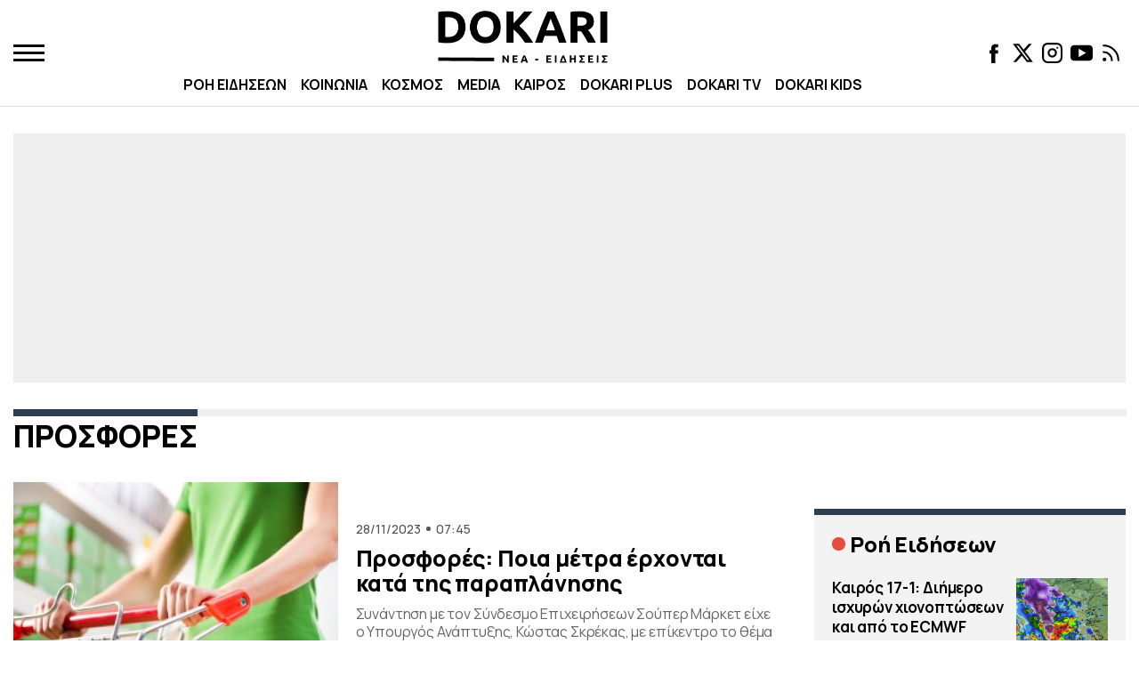

--- FILE ---
content_type: text/html; charset=UTF-8
request_url: https://www.dokari.gr/tag/prosfores/
body_size: 48554
content:
<!DOCTYPE html>
<html lang="el">
<head>
  <meta name="viewport" content="width=device-width,initial-scale=1" />
  <meta http-equiv="X-UA-Compatible" content="IE=edge,chrome=1" />
  <title>ΠΡΟΣΦΟΡΕΣ - Dokari.gr</title>
  
	    <meta http-equiv="refresh" content="300">
  
  <meta name='robots' content='index, follow, max-image-preview:large, max-snippet:-1, max-video-preview:-1' />

	<!-- This site is optimized with the Yoast SEO Premium plugin v22.3 (Yoast SEO v26.7) - https://yoast.com/wordpress/plugins/seo/ -->
	<link rel="canonical" href="https://www.dokari.gr/tag/prosfores/" />
	<meta property="og:locale" content="el_GR" />
	<meta property="og:type" content="article" />
	<meta property="og:title" content="ΠΡΟΣΦΟΡΕΣ Ειδήσεις" />
	<meta property="og:url" content="https://www.dokari.gr/tag/prosfores/" />
	<meta property="og:site_name" content="Dokari.gr" />
	<meta name="twitter:card" content="summary_large_image" />
	<meta name="twitter:site" content="@dokari_gr" />
	<script type="application/ld+json" class="yoast-schema-graph">{"@context":"https://schema.org","@graph":[{"@type":"CollectionPage","@id":"https://www.dokari.gr/tag/prosfores/","url":"https://www.dokari.gr/tag/prosfores/","name":"ΠΡΟΣΦΟΡΕΣ - Dokari.gr","isPartOf":{"@id":"https://www.dokari.gr/#website"},"primaryImageOfPage":{"@id":"https://www.dokari.gr/tag/prosfores/#primaryimage"},"image":{"@id":"https://www.dokari.gr/tag/prosfores/#primaryimage"},"thumbnailUrl":"https://www.dokari.gr/wp-content/uploads/2023/11/prosfores.jpg","breadcrumb":{"@id":"https://www.dokari.gr/tag/prosfores/#breadcrumb"},"inLanguage":"el"},{"@type":"ImageObject","inLanguage":"el","@id":"https://www.dokari.gr/tag/prosfores/#primaryimage","url":"https://www.dokari.gr/wp-content/uploads/2023/11/prosfores.jpg","contentUrl":"https://www.dokari.gr/wp-content/uploads/2023/11/prosfores.jpg","width":999,"height":667},{"@type":"BreadcrumbList","@id":"https://www.dokari.gr/tag/prosfores/#breadcrumb","itemListElement":[{"@type":"ListItem","position":1,"name":"Dokari.gr","item":"https://www.dokari.gr/"},{"@type":"ListItem","position":2,"name":"ΠΡΟΣΦΟΡΕΣ"}]},{"@type":"WebSite","@id":"https://www.dokari.gr/#website","url":"https://www.dokari.gr/","name":"Dokari.gr","description":"Ειδήσεις από την Ελλάδα και όλο τον κόσμο - Εκτακτη Επικαιρότητα","publisher":{"@id":"https://www.dokari.gr/#organization"},"potentialAction":[{"@type":"SearchAction","target":{"@type":"EntryPoint","urlTemplate":"https://www.dokari.gr/?s={search_term_string}"},"query-input":{"@type":"PropertyValueSpecification","valueRequired":true,"valueName":"search_term_string"}}],"inLanguage":"el"},{"@type":"Organization","@id":"https://www.dokari.gr/#organization","name":"Dokari.gr","url":"https://www.dokari.gr/","logo":{"@type":"ImageObject","inLanguage":"el","@id":"https://www.dokari.gr/#/schema/logo/image/","url":"https://www.dokari.gr/wp-content/uploads/2023/03/dokari-6.png","contentUrl":"https://www.dokari.gr/wp-content/uploads/2023/03/dokari-6.png","width":380,"height":110,"caption":"Dokari.gr"},"image":{"@id":"https://www.dokari.gr/#/schema/logo/image/"},"sameAs":["https://www.facebook.com/dokari.gr","https://x.com/dokari_gr","https://www.instagram.com/dokaritvgr/?hl=el","https://www.youtube.com/channel/UC-4aPjhXLb2Td03huJR5Rcw"]}]}</script>
	<!-- / Yoast SEO Premium plugin. -->


<link rel="alternate" type="application/rss+xml" title="Ετικέτα ροής Dokari.gr &raquo; ΠΡΟΣΦΟΡΕΣ" href="https://www.dokari.gr/tag/prosfores/feed/" />
<style id='wp-img-auto-sizes-contain-inline-css' type='text/css'>
img:is([sizes=auto i],[sizes^="auto," i]){contain-intrinsic-size:3000px 1500px}
/*# sourceURL=wp-img-auto-sizes-contain-inline-css */
</style>
<style id='classic-theme-styles-inline-css' type='text/css'>
/*! This file is auto-generated */
.wp-block-button__link{color:#fff;background-color:#32373c;border-radius:9999px;box-shadow:none;text-decoration:none;padding:calc(.667em + 2px) calc(1.333em + 2px);font-size:1.125em}.wp-block-file__button{background:#32373c;color:#fff;text-decoration:none}
/*# sourceURL=/wp-includes/css/classic-themes.min.css */
</style>
<link rel='stylesheet' id='default-style-css' href='https://www.dokari.gr/wp-content/themes/whsk_fireball/style.css?ver=6.9' type='text/css' media='all' />
<link rel='stylesheet' id='dashicons-css' href='https://www.dokari.gr/wp-includes/css/dashicons.min.css?ver=6.9' type='text/css' media='all' />
<link rel='stylesheet' id='format-css' href='https://www.dokari.gr/wp-content/themes/whsk_fireball/common/css/format.css?ver=1.3.0' type='text/css' media='all' />
<script type="b81fc8400c5f428241b56208-text/javascript" src="https://www.dokari.gr/wp-content/themes/whsk_fireball/common/js/jquery.3.6.3.min.js?ver=6.9" id="jquery.3.6.3.min.js-js"></script>
<meta name="framework" content="Redux 4.1.17" />      <meta name="onesignal" content="wordpress-plugin"/>
            <script type="b81fc8400c5f428241b56208-text/javascript">

      window.OneSignalDeferred = window.OneSignalDeferred || [];

      OneSignalDeferred.push(function(OneSignal) {
        var oneSignal_options = {};
        window._oneSignalInitOptions = oneSignal_options;

        oneSignal_options['serviceWorkerParam'] = { scope: '/wp-content/plugins/onesignal-free-web-push-notifications/sdk_files/push/onesignal/' };
oneSignal_options['serviceWorkerPath'] = 'OneSignalSDKWorker.js';

        OneSignal.Notifications.setDefaultUrl("https://www.dokari.gr");

        oneSignal_options['wordpress'] = true;
oneSignal_options['appId'] = '1e50e166-5541-4a45-bae4-b6aa60e9b492';
oneSignal_options['allowLocalhostAsSecureOrigin'] = true;
oneSignal_options['welcomeNotification'] = { };
oneSignal_options['welcomeNotification']['title'] = "DOKARI NEWS";
oneSignal_options['welcomeNotification']['message'] = "Ευχαριστούμε για την εμπιστοσύνη !";
oneSignal_options['welcomeNotification']['url'] = "https://www.dokari.gr";
oneSignal_options['path'] = "https://www.dokari.gr/wp-content/plugins/onesignal-free-web-push-notifications/sdk_files/";
oneSignal_options['safari_web_id'] = "web.onesignal.auto.4cc30974-98f9-47ba-8e02-4635d2d477f2";
oneSignal_options['promptOptions'] = { };
oneSignal_options['promptOptions']['actionMessage'] = "Θα θέλατε άμεση ενημέρωση και όλη την αλήθεια πίσω από την είδηση ;";
oneSignal_options['promptOptions']['exampleNotificationCaption'] = "(Μπορείτε να διαγραφείτε οποιαδήποτε στιγμή)";
oneSignal_options['promptOptions']['acceptButtonText'] = "NAI, ΕΥΧΑΡΙΣΤΩ !";
oneSignal_options['promptOptions']['cancelButtonText'] = "OXI";
oneSignal_options['promptOptions']['siteName'] = "https://www.dokari.gr";
oneSignal_options['notifyButton'] = { };
oneSignal_options['notifyButton']['enable'] = true;
oneSignal_options['notifyButton']['position'] = 'bottom-right';
oneSignal_options['notifyButton']['theme'] = 'default';
oneSignal_options['notifyButton']['size'] = 'medium';
oneSignal_options['notifyButton']['showCredit'] = true;
oneSignal_options['notifyButton']['text'] = {};
oneSignal_options['notifyButton']['text']['tip.state.unsubscribed'] = 'Εγγραφή σε ειδοποιήσεις';
oneSignal_options['notifyButton']['text']['dialog.main.button.subscribe'] = 'ΕΓΓΡΑΦΗ';
oneSignal_options['notifyButton']['text']['dialog.main.button.unsubscribe'] = 'ΔΙΑΓΡΑΦΗ';
              OneSignal.init(window._oneSignalInitOptions);
              OneSignal.Slidedown.promptPush()      });

      function documentInitOneSignal() {
        var oneSignal_elements = document.getElementsByClassName("OneSignal-prompt");

        var oneSignalLinkClickHandler = function(event) { OneSignal.Notifications.requestPermission(); event.preventDefault(); };        for(var i = 0; i < oneSignal_elements.length; i++)
          oneSignal_elements[i].addEventListener('click', oneSignalLinkClickHandler, false);
      }

      if (document.readyState === 'complete') {
           documentInitOneSignal();
      }
      else {
           window.addEventListener("load", function(event){
               documentInitOneSignal();
          });
      }
    </script>
<!-- There is no amphtml version available for this URL. --><link rel="icon" href="https://www.dokari.gr/wp-content/uploads/2023/01/favicon.ico" sizes="32x32" />
<link rel="icon" href="https://www.dokari.gr/wp-content/uploads/2023/01/favicon.ico" sizes="192x192" />
<link rel="apple-touch-icon" href="https://www.dokari.gr/wp-content/uploads/2023/01/favicon.ico" />
<meta name="msapplication-TileImage" content="https://www.dokari.gr/wp-content/uploads/2023/01/favicon.ico" />
<style>
.ai-viewports                 {--ai: 1;}
.ai-viewport-3                { display: none !important;}
.ai-viewport-2                { display: none !important;}
.ai-viewport-1                { display: inherit !important;}
.ai-viewport-0                { display: none !important;}
@media (min-width: 768px) and (max-width: 979px) {
.ai-viewport-1                { display: none !important;}
.ai-viewport-2                { display: inherit !important;}
}
@media (max-width: 767px) {
.ai-viewport-1                { display: none !important;}
.ai-viewport-3                { display: inherit !important;}
}
.ai-rotate {position: relative;}
.ai-rotate-hidden {visibility: hidden;}
.ai-rotate-hidden-2 {position: absolute; top: 0; left: 0; width: 100%; height: 100%;}
.ai-list-data, .ai-ip-data, .ai-filter-check, .ai-fallback, .ai-list-block, .ai-list-block-ip, .ai-list-block-filter {visibility: hidden; position: absolute; width: 50%; height: 1px; top: -1000px; z-index: -9999; margin: 0px!important;}
.ai-list-data, .ai-ip-data, .ai-filter-check, .ai-fallback {min-width: 1px;}
</style>
  
  <!-- code snippet for Google Fonts -->
  <link rel="dns-prefetch" href="https://fonts.gstatic.com">
  <link rel="preconnect" href="https://fonts.gstatic.com" crossorigin="anonymous">
  <link rel="preload" href="https://fonts.googleapis.com/css2?family=Manrope:wght@400..800&display=swap" as="fetch" crossorigin="anonymous">
  <link href="https://fonts.googleapis.com/css2?family=Manrope:wght@400..800&display=swap" rel="stylesheet">
  
  
  <!-- InMobi Choice. Consent Manager Tag v3.0 (for TCF 2.2) -->
<script type="b81fc8400c5f428241b56208-text/javascript" async=true>
(function() {
  var host = window.location.hostname;
  var element = document.createElement('script');
  var firstScript = document.getElementsByTagName('script')[0];
  var url = 'https://cmp.inmobi.com'
    .concat('/choice/', 'gMC9m5wv0H9zA', '/', host, '/choice.js?tag_version=V3');
  var uspTries = 0;
  var uspTriesLimit = 3;
  element.async = true;
  element.type = 'text/javascript';
  element.src = url;

  firstScript.parentNode.insertBefore(element, firstScript);

  function makeStub() {
    var TCF_LOCATOR_NAME = '__tcfapiLocator';
    var queue = [];
    var win = window;
    var cmpFrame;

    function addFrame() {
      var doc = win.document;
      var otherCMP = !!(win.frames[TCF_LOCATOR_NAME]);

      if (!otherCMP) {
        if (doc.body) {
          var iframe = doc.createElement('iframe');

          iframe.style.cssText = 'display:none';
          iframe.name = TCF_LOCATOR_NAME;
          doc.body.appendChild(iframe);
        } else {
          setTimeout(addFrame, 5);
        }
      }
      return !otherCMP;
    }

    function tcfAPIHandler() {
      var gdprApplies;
      var args = arguments;

      if (!args.length) {
        return queue;
      } else if (args[0] === 'setGdprApplies') {
        if (
          args.length > 3 &&
          args[2] === 2 &&
          typeof args[3] === 'boolean'
        ) {
          gdprApplies = args[3];
          if (typeof args[2] === 'function') {
            args[2]('set', true);
          }
        }
      } else if (args[0] === 'ping') {
        var retr = {
          gdprApplies: gdprApplies,
          cmpLoaded: false,
          cmpStatus: 'stub'
        };

        if (typeof args[2] === 'function') {
          args[2](retr);
        }
      } else {
        if(args[0] === 'init' && typeof args[3] === 'object') {
          args[3] = Object.assign(args[3], { tag_version: 'V3' });
        }
        queue.push(args);
      }
    }

    function postMessageEventHandler(event) {
      var msgIsString = typeof event.data === 'string';
      var json = {};

      try {
        if (msgIsString) {
          json = JSON.parse(event.data);
        } else {
          json = event.data;
        }
      } catch (ignore) {}

      var payload = json.__tcfapiCall;

      if (payload) {
        window.__tcfapi(
          payload.command,
          payload.version,
          function(retValue, success) {
            var returnMsg = {
              __tcfapiReturn: {
                returnValue: retValue,
                success: success,
                callId: payload.callId
              }
            };
            if (msgIsString) {
              returnMsg = JSON.stringify(returnMsg);
            }
            if (event && event.source && event.source.postMessage) {
              event.source.postMessage(returnMsg, '*');
            }
          },
          payload.parameter
        );
      }
    }

    while (win) {
      try {
        if (win.frames[TCF_LOCATOR_NAME]) {
          cmpFrame = win;
          break;
        }
      } catch (ignore) {}

      if (win === window.top) {
        break;
      }
      win = win.parent;
    }
    if (!cmpFrame) {
      addFrame();
      win.__tcfapi = tcfAPIHandler;
      win.addEventListener('message', postMessageEventHandler, false);
    }
  };

  makeStub();

  function makeGppStub() {
    const CMP_ID = 10;
    const SUPPORTED_APIS = [
      '2:tcfeuv2',
      '6:uspv1',
      '7:usnatv1',
      '8:usca',
      '9:usvav1',
      '10:uscov1',
      '11:usutv1',
      '12:usctv1'
    ];

    window.__gpp_addFrame = function (n) {
      if (!window.frames[n]) {
        if (document.body) {
          var i = document.createElement("iframe");
          i.style.cssText = "display:none";
          i.name = n;
          document.body.appendChild(i);
        } else {
          window.setTimeout(window.__gpp_addFrame, 10, n);
        }
      }
    };
    window.__gpp_stub = function () {
      var b = arguments;
      __gpp.queue = __gpp.queue || [];
      __gpp.events = __gpp.events || [];

      if (!b.length || (b.length == 1 && b[0] == "queue")) {
        return __gpp.queue;
      }

      if (b.length == 1 && b[0] == "events") {
        return __gpp.events;
      }

      var cmd = b[0];
      var clb = b.length > 1 ? b[1] : null;
      var par = b.length > 2 ? b[2] : null;
      if (cmd === "ping") {
        clb(
          {
            gppVersion: "1.1", // must be “Version.Subversion”, current: “1.1”
            cmpStatus: "stub", // possible values: stub, loading, loaded, error
            cmpDisplayStatus: "hidden", // possible values: hidden, visible, disabled
            signalStatus: "not ready", // possible values: not ready, ready
            supportedAPIs: SUPPORTED_APIS, // list of supported APIs
            cmpId: CMP_ID, // IAB assigned CMP ID, may be 0 during stub/loading
            sectionList: [],
            applicableSections: [-1],
            gppString: "",
            parsedSections: {},
          },
          true
        );
      } else if (cmd === "addEventListener") {
        if (!("lastId" in __gpp)) {
          __gpp.lastId = 0;
        }
        __gpp.lastId++;
        var lnr = __gpp.lastId;
        __gpp.events.push({
          id: lnr,
          callback: clb,
          parameter: par,
        });
        clb(
          {
            eventName: "listenerRegistered",
            listenerId: lnr, // Registered ID of the listener
            data: true, // positive signal
            pingData: {
              gppVersion: "1.1", // must be “Version.Subversion”, current: “1.1”
              cmpStatus: "stub", // possible values: stub, loading, loaded, error
              cmpDisplayStatus: "hidden", // possible values: hidden, visible, disabled
              signalStatus: "not ready", // possible values: not ready, ready
              supportedAPIs: SUPPORTED_APIS, // list of supported APIs
              cmpId: CMP_ID, // list of supported APIs
              sectionList: [],
              applicableSections: [-1],
              gppString: "",
              parsedSections: {},
            },
          },
          true
        );
      } else if (cmd === "removeEventListener") {
        var success = false;
        for (var i = 0; i < __gpp.events.length; i++) {
          if (__gpp.events[i].id == par) {
            __gpp.events.splice(i, 1);
            success = true;
            break;
          }
        }
        clb(
          {
            eventName: "listenerRemoved",
            listenerId: par, // Registered ID of the listener
            data: success, // status info
            pingData: {
              gppVersion: "1.1", // must be “Version.Subversion”, current: “1.1”
              cmpStatus: "stub", // possible values: stub, loading, loaded, error
              cmpDisplayStatus: "hidden", // possible values: hidden, visible, disabled
              signalStatus: "not ready", // possible values: not ready, ready
              supportedAPIs: SUPPORTED_APIS, // list of supported APIs
              cmpId: CMP_ID, // CMP ID
              sectionList: [],
              applicableSections: [-1],
              gppString: "",
              parsedSections: {},
            },
          },
          true
        );
      } else if (cmd === "hasSection") {
        clb(false, true);
      } else if (cmd === "getSection" || cmd === "getField") {
        clb(null, true);
      }
      //queue all other commands
      else {
        __gpp.queue.push([].slice.apply(b));
      }
    };
    window.__gpp_msghandler = function (event) {
      var msgIsString = typeof event.data === "string";
      try {
        var json = msgIsString ? JSON.parse(event.data) : event.data;
      } catch (e) {
        var json = null;
      }
      if (typeof json === "object" && json !== null && "__gppCall" in json) {
        var i = json.__gppCall;
        window.__gpp(
          i.command,
          function (retValue, success) {
            var returnMsg = {
              __gppReturn: {
                returnValue: retValue,
                success: success,
                callId: i.callId,
              },
            };
            event.source.postMessage(msgIsString ? JSON.stringify(returnMsg) : returnMsg, "*");
          },
          "parameter" in i ? i.parameter : null,
          "version" in i ? i.version : "1.1"
        );
      }
    };
    if (!("__gpp" in window) || typeof window.__gpp !== "function") {
      window.__gpp = window.__gpp_stub;
      window.addEventListener("message", window.__gpp_msghandler, false);
      window.__gpp_addFrame("__gppLocator");
    }
  };

  makeGppStub();

  var uspStubFunction = function() {
    var arg = arguments;
    if (typeof window.__uspapi !== uspStubFunction) {
      setTimeout(function() {
        if (typeof window.__uspapi !== 'undefined') {
          window.__uspapi.apply(window.__uspapi, arg);
        }
      }, 500);
    }
  };

  var checkIfUspIsReady = function() {
    uspTries++;
    if (window.__uspapi === uspStubFunction && uspTries < uspTriesLimit) {
      console.warn('USP is not accessible');
    } else {
      clearInterval(uspInterval);
    }
  };

  if (typeof window.__uspapi === 'undefined') {
    window.__uspapi = uspStubFunction;
    var uspInterval = setInterval(checkIfUspIsReady, 6000);
  }
})();
</script>
<!-- End InMobi Choice. Consent Manager Tag v3.0 (for TCF 2.2) -->  <script data-ad-client="ca-pub-9705972175489914" async src="https://pagead2.googlesyndication.com/pagead/js/adsbygoogle.js" type="b81fc8400c5f428241b56208-text/javascript"></script>

<script async src="https://t.atmng.io/adweb/3tpGsfqHY.prod.js" type="b81fc8400c5f428241b56208-text/javascript"></script>

<script async src="https://securepubads.g.doubleclick.net/tag/js/gpt.js" type="b81fc8400c5f428241b56208-text/javascript"></script>
<script type="b81fc8400c5f428241b56208-text/javascript">
  window.googletag = window.googletag || {cmd: []};
  googletag.cmd.push(function() {
    
    var billmap = googletag.sizeMapping()
    .addSize([0, 0], [320, 100])
    .addSize([740, 0], [728, 90])
    .addSize([980, 0], [[970, 250], [728, 90]])
    .build();      
      
    var infeed = googletag.sizeMapping()
    .addSize([0,0],[[300,250],[336,280],[300,600]])
    .addSize([1024,0],[300, 250])
    .build();

//     googletag.defineSlot('/207439879/Dokari_Leaderboard_1', [[970,250],[728, 90], [320, 100]], 'Dokari_Leaderboard_1').defineSizeMapping(billmap).addService(googletag.pubads());
//     googletag.defineSlot('/207439879/Dokari_Rectangle_Sidebar_1', [[300,250],[300, 600]], 'Dokari_Rectangle_Sidebar_1').addService(googletag.pubads());
//     googletag.defineSlot('/207439879/Dokari_Rectangle_Sidebar_2', [[300,250],[300, 600]], 'Dokari_Rectangle_Sidebar_2').addService(googletag.pubads());
      
          
        
      googletag.pubads().collapseEmptyDivs();
      googletag.pubads().setCentering(true);
      // googletag.pubads().disableInitialLoad();
      googletag.pubads().enableSingleRequest();
      googletag.enableServices();
    });

</script>
	    
<!-- <script src="https://cdn.mediaownerscloud.com/sites/dokarigr-5gsp8/tags/pamoc_loader" async></script>	 -->

<script type="b81fc8400c5f428241b56208-text/javascript">
!function(){"use strict";function e(e){var t=!(arguments.length>1&&void 0!==arguments[1])||arguments[1],c=document.createElement("script");c.src=e,t?c.type="module":(c.async=!0,c.type="text/javascript",c.setAttribute("nomodule",""));var n=document.getElementsByTagName("script")[0];n.parentNode.insertBefore(c,n)}!function(t,c){!function(t,c,n){var a,o,r;n.accountId=c,null!==(a=t.marfeel)&&void 0!==a||(t.marfeel={}),null!==(o=(r=t.marfeel).cmd)&&void 0!==o||(r.cmd=[]),t.marfeel.config=n;var i="https://sdk.mrf.io/statics";e("".concat(i,"/marfeel-sdk.js?id=").concat(c),!0),e("".concat(i,"/marfeel-sdk.es5.js?id=").concat(c),!1)}(t,c,arguments.length>2&&void 0!==arguments[2]?arguments[2]:{})}(window,5530,{} /* Config */)}();
</script>

<script async src="https://static.adman.gr/adman.js" type="b81fc8400c5f428241b56208-text/javascript"></script>
<script type="b81fc8400c5f428241b56208-text/javascript">window.AdmanQueue=window.AdmanQueue||[];AdmanQueue.push(function(){Adman.adunit({id:488,h:'https://x.grxchange.gr',inline:true})});</script>	
  <!-- Google tag (gtag.js) -->
  <script async src="https://www.googletagmanager.com/gtag/js?id=G-HF3WS88G4Z" type="b81fc8400c5f428241b56208-text/javascript"></script>
  <script type="b81fc8400c5f428241b56208-text/javascript">
    window.dataLayer = window.dataLayer || [];
    function gtag(){dataLayer.push(arguments);}
    gtag('js', new Date());

    gtag('config', 'G-HF3WS88G4Z');
  </script>

  <style>
  #qc-cmp2-ui {transform:scale(.9);}
  .qc-cmp2-container {position: relative; z-index: 10000; -webkit-animation: 3s ease 0s normal forwards 1 fadein; animation: 3s ease 0s normal forwards 1 fadein;}
  @keyframes fadein{ 0% { opacity:0; } 66% { opacity:0; } 100% { opacity:1; } }
  @-webkit-keyframes fadein{ 0% { opacity:0; } 66% { opacity:0; } 100% { opacity:1; } }
  </style>
  
  <script src="https://jsc.mgid.com/site/1062136.js" async type="b81fc8400c5f428241b56208-text/javascript"></script>


<style id='global-styles-inline-css' type='text/css'>
:root{--wp--preset--aspect-ratio--square: 1;--wp--preset--aspect-ratio--4-3: 4/3;--wp--preset--aspect-ratio--3-4: 3/4;--wp--preset--aspect-ratio--3-2: 3/2;--wp--preset--aspect-ratio--2-3: 2/3;--wp--preset--aspect-ratio--16-9: 16/9;--wp--preset--aspect-ratio--9-16: 9/16;--wp--preset--color--black: #000000;--wp--preset--color--cyan-bluish-gray: #abb8c3;--wp--preset--color--white: #ffffff;--wp--preset--color--pale-pink: #f78da7;--wp--preset--color--vivid-red: #cf2e2e;--wp--preset--color--luminous-vivid-orange: #ff6900;--wp--preset--color--luminous-vivid-amber: #fcb900;--wp--preset--color--light-green-cyan: #7bdcb5;--wp--preset--color--vivid-green-cyan: #00d084;--wp--preset--color--pale-cyan-blue: #8ed1fc;--wp--preset--color--vivid-cyan-blue: #0693e3;--wp--preset--color--vivid-purple: #9b51e0;--wp--preset--gradient--vivid-cyan-blue-to-vivid-purple: linear-gradient(135deg,rgb(6,147,227) 0%,rgb(155,81,224) 100%);--wp--preset--gradient--light-green-cyan-to-vivid-green-cyan: linear-gradient(135deg,rgb(122,220,180) 0%,rgb(0,208,130) 100%);--wp--preset--gradient--luminous-vivid-amber-to-luminous-vivid-orange: linear-gradient(135deg,rgb(252,185,0) 0%,rgb(255,105,0) 100%);--wp--preset--gradient--luminous-vivid-orange-to-vivid-red: linear-gradient(135deg,rgb(255,105,0) 0%,rgb(207,46,46) 100%);--wp--preset--gradient--very-light-gray-to-cyan-bluish-gray: linear-gradient(135deg,rgb(238,238,238) 0%,rgb(169,184,195) 100%);--wp--preset--gradient--cool-to-warm-spectrum: linear-gradient(135deg,rgb(74,234,220) 0%,rgb(151,120,209) 20%,rgb(207,42,186) 40%,rgb(238,44,130) 60%,rgb(251,105,98) 80%,rgb(254,248,76) 100%);--wp--preset--gradient--blush-light-purple: linear-gradient(135deg,rgb(255,206,236) 0%,rgb(152,150,240) 100%);--wp--preset--gradient--blush-bordeaux: linear-gradient(135deg,rgb(254,205,165) 0%,rgb(254,45,45) 50%,rgb(107,0,62) 100%);--wp--preset--gradient--luminous-dusk: linear-gradient(135deg,rgb(255,203,112) 0%,rgb(199,81,192) 50%,rgb(65,88,208) 100%);--wp--preset--gradient--pale-ocean: linear-gradient(135deg,rgb(255,245,203) 0%,rgb(182,227,212) 50%,rgb(51,167,181) 100%);--wp--preset--gradient--electric-grass: linear-gradient(135deg,rgb(202,248,128) 0%,rgb(113,206,126) 100%);--wp--preset--gradient--midnight: linear-gradient(135deg,rgb(2,3,129) 0%,rgb(40,116,252) 100%);--wp--preset--font-size--small: 13px;--wp--preset--font-size--medium: 20px;--wp--preset--font-size--large: 36px;--wp--preset--font-size--x-large: 42px;--wp--preset--spacing--20: 0.44rem;--wp--preset--spacing--30: 0.67rem;--wp--preset--spacing--40: 1rem;--wp--preset--spacing--50: 1.5rem;--wp--preset--spacing--60: 2.25rem;--wp--preset--spacing--70: 3.38rem;--wp--preset--spacing--80: 5.06rem;--wp--preset--shadow--natural: 6px 6px 9px rgba(0, 0, 0, 0.2);--wp--preset--shadow--deep: 12px 12px 50px rgba(0, 0, 0, 0.4);--wp--preset--shadow--sharp: 6px 6px 0px rgba(0, 0, 0, 0.2);--wp--preset--shadow--outlined: 6px 6px 0px -3px rgb(255, 255, 255), 6px 6px rgb(0, 0, 0);--wp--preset--shadow--crisp: 6px 6px 0px rgb(0, 0, 0);}:where(.is-layout-flex){gap: 0.5em;}:where(.is-layout-grid){gap: 0.5em;}body .is-layout-flex{display: flex;}.is-layout-flex{flex-wrap: wrap;align-items: center;}.is-layout-flex > :is(*, div){margin: 0;}body .is-layout-grid{display: grid;}.is-layout-grid > :is(*, div){margin: 0;}:where(.wp-block-columns.is-layout-flex){gap: 2em;}:where(.wp-block-columns.is-layout-grid){gap: 2em;}:where(.wp-block-post-template.is-layout-flex){gap: 1.25em;}:where(.wp-block-post-template.is-layout-grid){gap: 1.25em;}.has-black-color{color: var(--wp--preset--color--black) !important;}.has-cyan-bluish-gray-color{color: var(--wp--preset--color--cyan-bluish-gray) !important;}.has-white-color{color: var(--wp--preset--color--white) !important;}.has-pale-pink-color{color: var(--wp--preset--color--pale-pink) !important;}.has-vivid-red-color{color: var(--wp--preset--color--vivid-red) !important;}.has-luminous-vivid-orange-color{color: var(--wp--preset--color--luminous-vivid-orange) !important;}.has-luminous-vivid-amber-color{color: var(--wp--preset--color--luminous-vivid-amber) !important;}.has-light-green-cyan-color{color: var(--wp--preset--color--light-green-cyan) !important;}.has-vivid-green-cyan-color{color: var(--wp--preset--color--vivid-green-cyan) !important;}.has-pale-cyan-blue-color{color: var(--wp--preset--color--pale-cyan-blue) !important;}.has-vivid-cyan-blue-color{color: var(--wp--preset--color--vivid-cyan-blue) !important;}.has-vivid-purple-color{color: var(--wp--preset--color--vivid-purple) !important;}.has-black-background-color{background-color: var(--wp--preset--color--black) !important;}.has-cyan-bluish-gray-background-color{background-color: var(--wp--preset--color--cyan-bluish-gray) !important;}.has-white-background-color{background-color: var(--wp--preset--color--white) !important;}.has-pale-pink-background-color{background-color: var(--wp--preset--color--pale-pink) !important;}.has-vivid-red-background-color{background-color: var(--wp--preset--color--vivid-red) !important;}.has-luminous-vivid-orange-background-color{background-color: var(--wp--preset--color--luminous-vivid-orange) !important;}.has-luminous-vivid-amber-background-color{background-color: var(--wp--preset--color--luminous-vivid-amber) !important;}.has-light-green-cyan-background-color{background-color: var(--wp--preset--color--light-green-cyan) !important;}.has-vivid-green-cyan-background-color{background-color: var(--wp--preset--color--vivid-green-cyan) !important;}.has-pale-cyan-blue-background-color{background-color: var(--wp--preset--color--pale-cyan-blue) !important;}.has-vivid-cyan-blue-background-color{background-color: var(--wp--preset--color--vivid-cyan-blue) !important;}.has-vivid-purple-background-color{background-color: var(--wp--preset--color--vivid-purple) !important;}.has-black-border-color{border-color: var(--wp--preset--color--black) !important;}.has-cyan-bluish-gray-border-color{border-color: var(--wp--preset--color--cyan-bluish-gray) !important;}.has-white-border-color{border-color: var(--wp--preset--color--white) !important;}.has-pale-pink-border-color{border-color: var(--wp--preset--color--pale-pink) !important;}.has-vivid-red-border-color{border-color: var(--wp--preset--color--vivid-red) !important;}.has-luminous-vivid-orange-border-color{border-color: var(--wp--preset--color--luminous-vivid-orange) !important;}.has-luminous-vivid-amber-border-color{border-color: var(--wp--preset--color--luminous-vivid-amber) !important;}.has-light-green-cyan-border-color{border-color: var(--wp--preset--color--light-green-cyan) !important;}.has-vivid-green-cyan-border-color{border-color: var(--wp--preset--color--vivid-green-cyan) !important;}.has-pale-cyan-blue-border-color{border-color: var(--wp--preset--color--pale-cyan-blue) !important;}.has-vivid-cyan-blue-border-color{border-color: var(--wp--preset--color--vivid-cyan-blue) !important;}.has-vivid-purple-border-color{border-color: var(--wp--preset--color--vivid-purple) !important;}.has-vivid-cyan-blue-to-vivid-purple-gradient-background{background: var(--wp--preset--gradient--vivid-cyan-blue-to-vivid-purple) !important;}.has-light-green-cyan-to-vivid-green-cyan-gradient-background{background: var(--wp--preset--gradient--light-green-cyan-to-vivid-green-cyan) !important;}.has-luminous-vivid-amber-to-luminous-vivid-orange-gradient-background{background: var(--wp--preset--gradient--luminous-vivid-amber-to-luminous-vivid-orange) !important;}.has-luminous-vivid-orange-to-vivid-red-gradient-background{background: var(--wp--preset--gradient--luminous-vivid-orange-to-vivid-red) !important;}.has-very-light-gray-to-cyan-bluish-gray-gradient-background{background: var(--wp--preset--gradient--very-light-gray-to-cyan-bluish-gray) !important;}.has-cool-to-warm-spectrum-gradient-background{background: var(--wp--preset--gradient--cool-to-warm-spectrum) !important;}.has-blush-light-purple-gradient-background{background: var(--wp--preset--gradient--blush-light-purple) !important;}.has-blush-bordeaux-gradient-background{background: var(--wp--preset--gradient--blush-bordeaux) !important;}.has-luminous-dusk-gradient-background{background: var(--wp--preset--gradient--luminous-dusk) !important;}.has-pale-ocean-gradient-background{background: var(--wp--preset--gradient--pale-ocean) !important;}.has-electric-grass-gradient-background{background: var(--wp--preset--gradient--electric-grass) !important;}.has-midnight-gradient-background{background: var(--wp--preset--gradient--midnight) !important;}.has-small-font-size{font-size: var(--wp--preset--font-size--small) !important;}.has-medium-font-size{font-size: var(--wp--preset--font-size--medium) !important;}.has-large-font-size{font-size: var(--wp--preset--font-size--large) !important;}.has-x-large-font-size{font-size: var(--wp--preset--font-size--x-large) !important;}
/*# sourceURL=global-styles-inline-css */
</style>
</head>

<body class="archive tag tag-prosfores tag-7094 wp-theme-whsk_fireball dokarigr">

<!-- Webover/ Overslide   -->
<div id="sas_81171"></div>
  

<div id="page" class="is-relative dokari-website">

<header class="is-site-header">
<div class="top-header">
<div class="maxgridrow">
  <div class="columns is-mobile level">
    <div class="is-1-desktop is-3-touch column">
      <div class="burger-area">
        <span></span>
        <span></span>
        <span></span>
      </div>
    </div>
    <div class="is-9-desktop is-6-touch column">
      <div class="wrap-middle-header-col">
        <div class="brand-logo">
          <a href="/" class="main-logo">
            <img width="203" height="59" src="https://www.dokari.gr/wp-content/themes/whsk_fireball/common/imgs/dokarilogo.png" alt="dokari.gr Logo">
          </a>
                  </div>
        <nav id="primarymenu" class="is-hidden-touch">
        <ul id="menu-orizontio-menou" class="horizontal-menu"><li id="menu-item-199004" class="menu-item menu-item-type-post_type menu-item-object-page menu-item-199004"><a href="https://www.dokari.gr/roi-eidiseon/">ΡΟΗ ΕΙΔΗΣΕΩΝ</a></li>
<li id="menu-item-199622" class="menu-item menu-item-type-taxonomy menu-item-object-category menu-item-199622"><a href="https://www.dokari.gr/category/koinonia/">ΚΟΙΝΩΝΙΑ</a></li>
<li id="menu-item-225205" class="menu-item menu-item-type-taxonomy menu-item-object-category menu-item-225205"><a href="https://www.dokari.gr/category/kosmos/">ΚΟΣΜΟΣ</a></li>
<li id="menu-item-199624" class="menu-item menu-item-type-taxonomy menu-item-object-category menu-item-199624"><a href="https://www.dokari.gr/category/media/">MEDIA</a></li>
<li id="menu-item-198996" class="menu-item menu-item-type-taxonomy menu-item-object-category menu-item-198996"><a href="https://www.dokari.gr/category/kairos/">ΚΑΙΡΟΣ</a></li>
<li id="menu-item-189255" class="menu-item menu-item-type-taxonomy menu-item-object-category menu-item-189255"><a href="https://www.dokari.gr/category/dokari-plus/">DOKARI PLUS</a></li>
<li id="menu-item-189268" class="menu-item menu-item-type-taxonomy menu-item-object-category menu-item-189268"><a href="https://www.dokari.gr/category/dokari-tv/">DOKARI TV</a></li>
<li id="menu-item-189272" class="menu-item menu-item-type-taxonomy menu-item-object-category menu-item-189272"><a href="https://www.dokari.gr/category/dokari-kids/">DOKARI KIDS</a></li>
</ul>        </nav>
      </div>
    </div>
    <div class="is-2-desktop is-3-touch column">
      <div class="social-flex">
		   
        <a href="https://www.facebook.com/dokari.gr" target="_blank">
          <svg enable-background="new 0 0 56.693 56.693" height="56.693px" id="Layer_1" version="1.1" viewBox="0 0 56.693 56.693" width="56.693px" xml:space="preserve" xmlns="http://www.w3.org/2000/svg" xmlns:xlink="http://www.w3.org/1999/xlink"><path d="M40.43,21.739h-7.645v-5.014c0-1.883,1.248-2.322,2.127-2.322c0.877,0,5.395,0,5.395,0V6.125l-7.43-0.029  c-8.248,0-10.125,6.174-10.125,10.125v5.518h-4.77v8.53h4.77c0,10.947,0,24.137,0,24.137h10.033c0,0,0-13.32,0-24.137h6.77  L40.43,21.739z"></path></svg>
        </a>
        <a href="https://x.com/dokari_gr" target="_blank">
          <svg fill="#000"  xmlns="http://www.w3.org/2000/svg" viewBox="0 0 24 24" version="1.1">
            <path d="M18.244 2.25h3.308l-7.227 8.26 8.502 11.24H16.17l-5.214-6.817L4.99 21.75H1.68l7.73-8.835L1.254 2.25H8.08l4.713 6.231zm-1.161 17.52h1.833L7.084 4.126H5.117z"/>
          </svg>
        </a>
        <a href="https://www.instagram.com/dokaritvgr/?hl=el" target="_blank">
          <svg fill="none" height="24" stroke="#000" stroke-linecap="round" stroke-linejoin="round" stroke-width="2" viewBox="0 0 24 24" width="24" xmlns="http://www.w3.org/2000/svg">
            <rect height="20" rx="5" ry="5" width="20" x="2" y="2"></rect>
            <path d="M16 11.37A4 4 0 1 1 12.63 8 4 4 0 0 1 16 11.37z"></path>
            <line x1="17.5" x2="17.5" y1="6.5" y2="6.5"></line>
          </svg>
        </a>
        <a class="is-hidden-touch" href="https://www.youtube.com/channel/UC-4aPjhXLb2Td03huJR5Rcw" target="_blank">
          <svg fill="#000000" height="24px" width="24px" version="1.1" id="Layer_1" xmlns="http://www.w3.org/2000/svg" xmlns:xlink="http://www.w3.org/1999/xlink" viewBox="-271 311.2 256 179.8" xml:space="preserve">
            <path d="M-59.1,311.2h-167.8c0,0-44.1,0-44.1,44.1v91.5c0,0,0,44.1,44.1,44.1h167.8c0,0,44.1,0,44.1-44.1v-91.5 C-15,355.3-15,311.2-59.1,311.2z M-177.1,450.3v-98.5l83.8,49.3L-177.1,450.3z"/>
          </svg>
        </a>
        <a class="is-hidden-touch" href="/roi-eidiseon/feed/" target="_blank">
          <svg width="24px" height="24px" viewBox="0 0 24 24" fill="none" xmlns="http://www.w3.org/2000/svg">
            <path d="M4 11C6.38695 11 8.67613 11.9482 10.364 13.636C12.0518 15.3239 13 17.6131 13 20M4 4C8.24346 4 12.3131 5.68571 15.3137 8.68629C18.3143 11.6869 20 15.7565 20 20M6 19C6 19.5523 5.55228 20 5 20C4.44772 20 4 19.5523 4 19C4 18.4477 4.44772 18 5 18C5.55228 18 6 18.4477 6 19Z" stroke="#000000" stroke-width="2" stroke-linecap="round" stroke-linejoin="round"/>
          </svg>
        </a>
      </div>
    </div>
  </div>
</div>
</div>
</header>


<div class="mt-6 wrap-archive">
  
<main class="maxgridrow">
  

<div class="wrap-billboard mb-6">
    <div class="wrap-ad">
<!--       <div id="Dokari_Leaderboard_1" class="dfpt">
        <script>googletag.cmd.push(function() { googletag.display("Dokari_Leaderboard_1"); });</script>
      </div> -->
    <script async src="https://pagead2.googlesyndication.com/pagead/js/adsbygoogle.js?client=ca-pub-9705972175489914" crossorigin="anonymous" type="b81fc8400c5f428241b56208-text/javascript"></script>
    <!-- Billboard -->
    <ins class="adsbygoogle"
         style="display:block"
         data-ad-client="ca-pub-9705972175489914"
         data-ad-slot="3621189340"
         data-ad-format="auto"
         data-full-width-responsive="true"></ins>
    <script type="b81fc8400c5f428241b56208-text/javascript">
         (adsbygoogle = window.adsbygoogle || []).push({});
    </script>      
    </div>
  </div>
  
  <div class="columns is-variable is-5-desktop is-multiline">
  
 
    <div class="column is-full is-relative">
    <div class="archive-header home-section-wrap">
      <h1 class="home-section-title">ΠΡΟΣΦΟΡΕΣ</h1>
          </div>
  </div>
    
  <div class="is-relative column">
    <div class="columns is-variable is-5-desktop is-multiline">
              <div class="column is-full mb-5">
      <div class="text-link is-block text-link-row is-relative blog-post">
  <article class="row-article columns is-multiline is-mobile is-gapless">
    <div class="column is-5-desktop is-5-tablet is-4-mobile is-full-small">
      <a class="is-block" href="https://www.dokari.gr/prosfores-poia-metra-erchontai-kata-tis-paraplanisis/" title="Προσφορές: Ποια μέτρα έρχονται κατά της παραπλάνησης">
        <figure class="thumb-holder ratio-16-9">
          <img width="300" height="200" src="https://www.dokari.gr/wp-content/uploads/2023/11/prosfores-300x200.jpg" class="imagefit wp-post-image" alt="Προσφορές: Ποια μέτρα έρχονται κατά της παραπλάνησης" loading="lazy" srcset="https://www.dokari.gr/wp-content/uploads/2023/11/prosfores-300x200.jpg 300w, https://www.dokari.gr/wp-content/uploads/2023/11/prosfores-768x513.jpg 768w, https://www.dokari.gr/wp-content/uploads/2023/11/prosfores-750x501.jpg 750w, https://www.dokari.gr/wp-content/uploads/2023/11/prosfores.jpg 999w" sizes="auto, (max-width: 300px) 100vw, 300px" />        </figure>
      </a>
    </div>
    <div class="column is-7-desktop is-7-tablet is-8-mobile is-full-small">
      <div class="mvp-blog-story-text inner-column">
        <div class="wrap-post-header">
          <div class="wrap-post-header-inner-top">
                        <div class="post-meta is-flex">
              <time class="post-date">28/11/2023</time>
              <dot></dot>
              <time class="post-date">07:45</time>
            </div>
          </div>
          <a class="is-block" href="https://www.dokari.gr/prosfores-poia-metra-erchontai-kata-tis-paraplanisis/" title="Προσφορές: Ποια μέτρα έρχονται κατά της παραπλάνησης">
            <h3 class="o-head is-size-2-desktop is-size-2-tablet is-size-3-mobile font-black whsk-black-color">Προσφορές: Ποια μέτρα έρχονται κατά της παραπλάνησης</h3>
          </a>
        </div>
        <p class="post-description text-ellipisis text-ellipisis-3">
          Συνάντηση με τον Σύνδεσμο Επιχειρήσεων Σούπερ Μάρκετ είχε ο Υπουργός Ανάπτυξης, Κώστας Σκρέκας, με επίκεντρο το θέμα των προσφορών στα σούπερ μάρκετ και ειδικά αυτών που είναι παραπλανητικές και εξαπατούν τους καταναλωτές. Σύμφωνα με πληροφορίες, ένα από τα μέτρα που εξετάζει η κυβέρνηση και είναι πολύ πιο πιθανό να εφαρμοστεί είναι αυτό που ισχύει για [&hellip;]        </p>
              </div>
    </div>
  </article>
</div>      </div>
          <div class="column is-full mb-5">
      <div class="text-link is-block text-link-row is-relative blog-post">
  <article class="row-article columns is-multiline is-mobile is-gapless">
    <div class="column is-5-desktop is-5-tablet is-4-mobile is-full-small">
      <a class="is-block" href="https://www.dokari.gr/xrhstika/story/74509/black-friday-prosfores-soyper-times-se-royxa-psygeia-koyzines-plyntiria/" title="Black Friday προσφορές: Σούπερ τιμές σε ρούχα, ψυγεία, κουζίνες, πλυντήρια">
        <figure class="thumb-holder ratio-16-9">
          <img width="300" height="180" src="https://www.dokari.gr/wp-content/uploads/2022/12/black_friday_prosfores-300x180.jpg" class="imagefit wp-post-image" alt="Black Friday προσφορές: Σούπερ τιμές σε ρούχα, ψυγεία, κουζίνες, πλυντήρια" loading="lazy" srcset="https://www.dokari.gr/wp-content/uploads/2022/12/black_friday_prosfores-300x180.jpg 300w, https://www.dokari.gr/wp-content/uploads/2022/12/black_friday_prosfores-1024x614.jpg 1024w, https://www.dokari.gr/wp-content/uploads/2022/12/black_friday_prosfores-768x460.jpg 768w, https://www.dokari.gr/wp-content/uploads/2022/12/black_friday_prosfores.jpg 1200w" sizes="auto, (max-width: 300px) 100vw, 300px" />        </figure>
      </a>
    </div>
    <div class="column is-7-desktop is-7-tablet is-8-mobile is-full-small">
      <div class="mvp-blog-story-text inner-column">
        <div class="wrap-post-header">
          <div class="wrap-post-header-inner-top">
                        <div class="post-meta is-flex">
              <time class="post-date">23/11/2021</time>
              <dot></dot>
              <time class="post-date">08:05</time>
            </div>
          </div>
          <a class="is-block" href="https://www.dokari.gr/xrhstika/story/74509/black-friday-prosfores-soyper-times-se-royxa-psygeia-koyzines-plyntiria/" title="Black Friday προσφορές: Σούπερ τιμές σε ρούχα, ψυγεία, κουζίνες, πλυντήρια">
            <h3 class="o-head is-size-2-desktop is-size-2-tablet is-size-3-mobile font-black whsk-black-color">Black Friday προσφορές: Σούπερ τιμές σε ρούχα, ψυγεία, κουζίνες, πλυντήρια</h3>
          </a>
        </div>
        <p class="post-description text-ellipisis text-ellipisis-3">
          Οδηγίες από τη Γενική Γραμματεία Εμπορίου και Προστασίας Καταναλωτή πριν από την Black Friday Τον «Δεκάλογο της Black Friday» ανακοινώνει η Γενική Γραμματεία Εμπορίου και Προστασίας Καταναλωτή του Υπουργείου Ανάπτυξης και Επενδύσεων με σκοπό την προστασία του καταναλωτικού κοινού. H Black Friday, που φέτος είναι στις 26 Νοεμβρίου, είναι ένας νέος σχετικά θεσμός για τη [&hellip;]        </p>
              </div>
    </div>
  </article>
</div>      </div>
          <div class="column is-full mb-5">
      <div class="text-link is-block text-link-row is-relative blog-post">
  <article class="row-article columns is-multiline is-mobile is-gapless">
    <div class="column is-5-desktop is-5-tablet is-4-mobile is-full-small">
      <a class="is-block" href="https://www.dokari.gr/xrhstika/story/74472/black-friday-2021-terasties-prosfores-apo-ta-zara-tinazoyn-ti-mpanka-ston-aera-photos/" title="Black Friday 2021: Τεράστιες προσφορές από τα Zara. Τινάζουν τη μπάνκα στον αέρα (photos)">
        <figure class="thumb-holder ratio-16-9">
          <img width="300" height="180" src="https://www.dokari.gr/wp-content/uploads/2022/12/zara4-1-300x180.jpg" class="imagefit wp-post-image" alt="Black Friday 2021: Τεράστιες προσφορές από τα Zara. Τινάζουν τη μπάνκα στον αέρα (photos)" loading="lazy" srcset="https://www.dokari.gr/wp-content/uploads/2022/12/zara4-1-300x180.jpg 300w, https://www.dokari.gr/wp-content/uploads/2022/12/zara4-1-1024x614.jpg 1024w, https://www.dokari.gr/wp-content/uploads/2022/12/zara4-1-768x460.jpg 768w, https://www.dokari.gr/wp-content/uploads/2022/12/zara4-1.jpg 1200w" sizes="auto, (max-width: 300px) 100vw, 300px" />        </figure>
      </a>
    </div>
    <div class="column is-7-desktop is-7-tablet is-8-mobile is-full-small">
      <div class="mvp-blog-story-text inner-column">
        <div class="wrap-post-header">
          <div class="wrap-post-header-inner-top">
                        <div class="post-meta is-flex">
              <time class="post-date">21/11/2021</time>
              <dot></dot>
              <time class="post-date">13:03</time>
            </div>
          </div>
          <a class="is-block" href="https://www.dokari.gr/xrhstika/story/74472/black-friday-2021-terasties-prosfores-apo-ta-zara-tinazoyn-ti-mpanka-ston-aera-photos/" title="Black Friday 2021: Τεράστιες προσφορές από τα Zara. Τινάζουν τη μπάνκα στον αέρα (photos)">
            <h3 class="o-head is-size-2-desktop is-size-2-tablet is-size-3-mobile font-black whsk-black-color">Black Friday 2021: Τεράστιες προσφορές από τα Zara. Τινάζουν τη μπάνκα στον αέρα (photos)</h3>
          </a>
        </div>
        <p class="post-description text-ellipisis text-ellipisis-3">
          Black Friday 2021: Με τεράστιες προσφορές ανοίγουν τα Zara την&#8230; Black Friday εβδομάδα. Όλα τα μεγάλα καταστήματα μπαίνουν με&#8230; φόρα στην Black Friday εβδομάδα, με τεράστιες εκπτώσεις και απίθανες προσφορές. Τα Zara τινάζουν την μπάνκα στον αέρα με τιμές κάτω του κόστους και προσφορές για όλα τα βαλάντια. Δείτε στην γκάλερι ορισμένες μόνο από τις [&hellip;]        </p>
              </div>
    </div>
  </article>
</div>      </div>
          <div class="column is-full mb-5">
      <div class="text-link is-block text-link-row is-relative blog-post">
  <article class="row-article columns is-multiline is-mobile is-gapless">
    <div class="column is-5-desktop is-5-tablet is-4-mobile is-full-small">
      <a class="is-block" href="https://www.dokari.gr/xrhstika/story/74137/black-friday-2021-megales-prosfores-apo-public-kotsovolo-media-markt/" title="Black Friday 2021: Μεγάλες προσφορές από Public, Κωτσόβολο, Media Markt">
        <figure class="thumb-holder ratio-16-9">
          <img width="300" height="180" src="https://www.dokari.gr/wp-content/uploads/2022/12/black_friday-1-300x180.jpg" class="imagefit wp-post-image" alt="Black Friday 2021: Μεγάλες προσφορές από Public, Κωτσόβολο, Media Markt" loading="lazy" srcset="https://www.dokari.gr/wp-content/uploads/2022/12/black_friday-1-300x180.jpg 300w, https://www.dokari.gr/wp-content/uploads/2022/12/black_friday-1-1024x613.jpg 1024w, https://www.dokari.gr/wp-content/uploads/2022/12/black_friday-1-768x460.jpg 768w, https://www.dokari.gr/wp-content/uploads/2022/12/black_friday-1.jpg 1200w" sizes="auto, (max-width: 300px) 100vw, 300px" />        </figure>
      </a>
    </div>
    <div class="column is-7-desktop is-7-tablet is-8-mobile is-full-small">
      <div class="mvp-blog-story-text inner-column">
        <div class="wrap-post-header">
          <div class="wrap-post-header-inner-top">
                        <div class="post-meta is-flex">
              <time class="post-date">08/11/2021</time>
              <dot></dot>
              <time class="post-date">09:02</time>
            </div>
          </div>
          <a class="is-block" href="https://www.dokari.gr/xrhstika/story/74137/black-friday-2021-megales-prosfores-apo-public-kotsovolo-media-markt/" title="Black Friday 2021: Μεγάλες προσφορές από Public, Κωτσόβολο, Media Markt">
            <h3 class="o-head is-size-2-desktop is-size-2-tablet is-size-3-mobile font-black whsk-black-color">Black Friday 2021: Μεγάλες προσφορές από Public, Κωτσόβολο, Media Markt</h3>
          </a>
        </div>
        <p class="post-description text-ellipisis text-ellipisis-3">
          Στις 26 Νοεμβρίου πέφτει φέτος η Black Friday, η ημέρα που πολλοί καταναλωτές περιμένουν.  Και φέτος μεγάλες αλυσίδες που πωλούν ηλεκτρικά και ηλεκτρονικά είδη ετοιμάζουν υπερπροσφορές. Οι κανόνες για τις αγορές κατά την Black Friday Η Ένωση Εργαζομένων Καταναλωτών Ελλάδος σε παλαιότερη δημοσίευσή της αναφερόταν στους 5 κανόνες που διασφαλίζουν ότι οι καταναλωτές δεν θα [&hellip;]        </p>
              </div>
    </div>
  </article>
</div>      </div>
          <div class="column is-full mb-5">
      <div class="text-link is-block text-link-row is-relative blog-post">
  <article class="row-article columns is-multiline is-mobile is-gapless">
    <div class="column is-5-desktop is-5-tablet is-4-mobile is-full-small">
      <a class="is-block" href="https://www.dokari.gr/xrhstika/story/71760/ekptoseis-2021-ametrites-eykairies-apo-simera-xekinoyn-se-public-zara-plaisio-attica/" title="Εκπτώσεις 2021: Αμέτρητες ευκαιρίες από σήμερα &#8211; Ξεκινούν σε Public, ZARA, Πλαίσιο, Attica">
        <figure class="thumb-holder ratio-16-9">
          <img width="300" height="180" src="https://www.dokari.gr/wp-content/uploads/2022/12/ekptwseis-2021-300x180.jpg" class="imagefit wp-post-image" alt="Εκπτώσεις 2021: Αμέτρητες ευκαιρίες από σήμερα &#8211; Ξεκινούν σε Public, ZARA, Πλαίσιο, Attica" loading="lazy" srcset="https://www.dokari.gr/wp-content/uploads/2022/12/ekptwseis-2021-300x180.jpg 300w, https://www.dokari.gr/wp-content/uploads/2022/12/ekptwseis-2021-1024x614.jpg 1024w, https://www.dokari.gr/wp-content/uploads/2022/12/ekptwseis-2021-768x460.jpg 768w, https://www.dokari.gr/wp-content/uploads/2022/12/ekptwseis-2021.jpg 1200w" sizes="auto, (max-width: 300px) 100vw, 300px" />        </figure>
      </a>
    </div>
    <div class="column is-7-desktop is-7-tablet is-8-mobile is-full-small">
      <div class="mvp-blog-story-text inner-column">
        <div class="wrap-post-header">
          <div class="wrap-post-header-inner-top">
                        <div class="post-meta is-flex">
              <time class="post-date">05/07/2021</time>
              <dot></dot>
              <time class="post-date">07:28</time>
            </div>
          </div>
          <a class="is-block" href="https://www.dokari.gr/xrhstika/story/71760/ekptoseis-2021-ametrites-eykairies-apo-simera-xekinoyn-se-public-zara-plaisio-attica/" title="Εκπτώσεις 2021: Αμέτρητες ευκαιρίες από σήμερα &#8211; Ξεκινούν σε Public, ZARA, Πλαίσιο, Attica">
            <h3 class="o-head is-size-2-desktop is-size-2-tablet is-size-3-mobile font-black whsk-black-color">Εκπτώσεις 2021: Αμέτρητες ευκαιρίες από σήμερα &#8211; Ξεκινούν σε Public, ZARA, Πλαίσιο, Attica</h3>
          </a>
        </div>
        <p class="post-description text-ellipisis text-ellipisis-3">
          Εκπτώσεις 2021: Αρχίζουν από σήμερα, Δευτέρα (5 Ιουλίου), νωρίτερα από ποτέ οι εκπτώσεις στα καταστήματα, προκειμένου οι καταναλωτές να κάνουν τα ψώνια τους πριν φύγουν για τα νησιά και τα τουριστικά θέρετρα σε όλη την Ελλάδα. Ημέρα προσφορών από σήμερα, με τις εκπτώσεις να διαρκούν μέχρι το τέλος του καλοκαιριού, βέβαια, όσο πιο νωρίς κάνετε [&hellip;]        </p>
              </div>
    </div>
  </article>
</div>      </div>
          <div class="column is-full mb-5">
      <div class="text-link is-block text-link-row is-relative blog-post">
  <article class="row-article columns is-multiline is-mobile is-gapless">
    <div class="column is-5-desktop is-5-tablet is-4-mobile is-full-small">
      <a class="is-block" href="https://www.dokari.gr/xrhstika/story/71573/orario-katastimaton-erxontai-ekptoseis-zara-pull-and-bear-bershka-vgazoyn-prosfores/" title="Ωράριο καταστημάτων: Έρχονται εκπτώσεις &#8211; ZARA, Pull and Bear, Bershka βγάζουν προσφορές">
        <figure class="thumb-holder ratio-16-9">
          <img width="300" height="180" src="https://www.dokari.gr/wp-content/uploads/2022/12/ekptwseis2021-300x180.jpg" class="imagefit wp-post-image" alt="Ωράριο καταστημάτων: Έρχονται εκπτώσεις &#8211; ZARA, Pull and Bear, Bershka βγάζουν προσφορές" loading="lazy" srcset="https://www.dokari.gr/wp-content/uploads/2022/12/ekptwseis2021-300x180.jpg 300w, https://www.dokari.gr/wp-content/uploads/2022/12/ekptwseis2021-1024x614.jpg 1024w, https://www.dokari.gr/wp-content/uploads/2022/12/ekptwseis2021-768x460.jpg 768w, https://www.dokari.gr/wp-content/uploads/2022/12/ekptwseis2021.jpg 1200w" sizes="auto, (max-width: 300px) 100vw, 300px" />        </figure>
      </a>
    </div>
    <div class="column is-7-desktop is-7-tablet is-8-mobile is-full-small">
      <div class="mvp-blog-story-text inner-column">
        <div class="wrap-post-header">
          <div class="wrap-post-header-inner-top">
                        <div class="post-meta is-flex">
              <time class="post-date">29/06/2021</time>
              <dot></dot>
              <time class="post-date">08:51</time>
            </div>
          </div>
          <a class="is-block" href="https://www.dokari.gr/xrhstika/story/71573/orario-katastimaton-erxontai-ekptoseis-zara-pull-and-bear-bershka-vgazoyn-prosfores/" title="Ωράριο καταστημάτων: Έρχονται εκπτώσεις &#8211; ZARA, Pull and Bear, Bershka βγάζουν προσφορές">
            <h3 class="o-head is-size-2-desktop is-size-2-tablet is-size-3-mobile font-black whsk-black-color">Ωράριο καταστημάτων: Έρχονται εκπτώσεις &#8211; ZARA, Pull and Bear, Bershka βγάζουν προσφορές</h3>
          </a>
        </div>
        <p class="post-description text-ellipisis text-ellipisis-3">
          Εκπτώσεις 2021: Αντίστροφα μετρά ο χρόνος για τις καλοκαιρινές εκπτώσεις, οι οποίες αναμένεται να ξεκινήσουν στις 12 Ιουλίου και να διαρκέσουν έως και τον Αύγουστο, ωστόσο η καταληκτική ημερομηνία αναμένεται να ανακοινωθεί το επόμενο διάστημα. Βέβαια, πολύ νωρίτερα οι μεγάλες αλυσίδες όπως τα ZARA, αλλά και τα Pull and Bear και τα Bershka θα βγάλουν [&hellip;]        </p>
              </div>
    </div>
  </article>
</div>      </div>
          <div class="column is-full mb-5">
      <div class="text-link is-block text-link-row is-relative blog-post">
  <article class="row-article columns is-multiline is-mobile is-gapless">
    <div class="column is-5-desktop is-5-tablet is-4-mobile is-full-small">
      <a class="is-block" href="https://www.dokari.gr/xrhstika/story/71642/therines-ekptoseis-xekinoyn-apo-tin-kyriaki-se-zara-ayrio-se-bershka-pullandbear/" title="Θερινές εκπτώσεις: Ξεκινούν από την Κυριακή στα ZARA &#8211; Αύριο σε Bershka, PullandBear">
        <figure class="thumb-holder ratio-16-9">
          <img width="300" height="180" src="https://www.dokari.gr/wp-content/uploads/2022/12/ekptwseis-1-1-300x180.jpg" class="imagefit wp-post-image" alt="Θερινές εκπτώσεις: Ξεκινούν από την Κυριακή στα ZARA &#8211; Αύριο σε Bershka, PullandBear" loading="lazy" srcset="https://www.dokari.gr/wp-content/uploads/2022/12/ekptwseis-1-1-300x180.jpg 300w, https://www.dokari.gr/wp-content/uploads/2022/12/ekptwseis-1-1-1024x613.jpg 1024w, https://www.dokari.gr/wp-content/uploads/2022/12/ekptwseis-1-1-768x460.jpg 768w, https://www.dokari.gr/wp-content/uploads/2022/12/ekptwseis-1-1.jpg 1200w" sizes="auto, (max-width: 300px) 100vw, 300px" />        </figure>
      </a>
    </div>
    <div class="column is-7-desktop is-7-tablet is-8-mobile is-full-small">
      <div class="mvp-blog-story-text inner-column">
        <div class="wrap-post-header">
          <div class="wrap-post-header-inner-top">
                        <div class="post-meta is-flex">
              <time class="post-date">27/06/2021</time>
              <dot></dot>
              <time class="post-date">07:25</time>
            </div>
          </div>
          <a class="is-block" href="https://www.dokari.gr/xrhstika/story/71642/therines-ekptoseis-xekinoyn-apo-tin-kyriaki-se-zara-ayrio-se-bershka-pullandbear/" title="Θερινές εκπτώσεις: Ξεκινούν από την Κυριακή στα ZARA &#8211; Αύριο σε Bershka, PullandBear">
            <h3 class="o-head is-size-2-desktop is-size-2-tablet is-size-3-mobile font-black whsk-black-color">Θερινές εκπτώσεις: Ξεκινούν από την Κυριακή στα ZARA &#8211; Αύριο σε Bershka, PullandBear</h3>
          </a>
        </div>
        <p class="post-description text-ellipisis text-ellipisis-3">
          Θερινές εκπτώσεις 2021: Μπαίνουν εκπτώσεις και προσφορές σε μεγάλες αλυσίδες από το βράδυ της Κυριακής (28/06) &#8211; Πότε ξεκινούν επισήμως Πριν καλά καλά φύγει ο Ιούνιος, οι μεγάλες αλυσίδες ενδυμάτων βγάζουν προσφορές πριν τις επίσημες εκπτώσεις. Έτσι, από το βράδυ της Κυριακής τα ZARA online βγάζουν προσφορές, ενώ ακολουθούν τη Δευτέρα Bershka, PullandBear, Stradivarius κτλ. [&hellip;]        </p>
              </div>
    </div>
  </article>
</div>      </div>
          <div class="column is-full mb-5">
      <div class="text-link is-block text-link-row is-relative blog-post">
  <article class="row-article columns is-multiline is-mobile is-gapless">
    <div class="column is-5-desktop is-5-tablet is-4-mobile is-full-small">
      <a class="is-block" href="https://www.dokari.gr/dokari-plus/politismos/story/46212/kante-tis-agores-sas-edo-dekaimero-apisteyton-ekptoseon-se-royha-papoytsia-axesoyar-kallyntika-gadgets-kai-eidi-spitioy/" title="Κάντε τις αγορές σας εδώ: Δεκαήμερο απίστευτων εκπτώσεων σε ρούχα, παπούτσια, αξεσουάρ, καλλυντικά, gadgets και είδη σπιτιού!">
        <figure class="thumb-holder ratio-16-9">
          <img width="300" height="185" src="https://www.dokari.gr/wp-content/uploads/2022/12/ekptoseis-300x185.gif" class="imagefit wp-post-image" alt="Κάντε τις αγορές σας εδώ: Δεκαήμερο απίστευτων εκπτώσεων σε ρούχα, παπούτσια, αξεσουάρ, καλλυντικά, gadgets και είδη σπιτιού!" loading="lazy" srcset="https://www.dokari.gr/wp-content/uploads/2022/12/ekptoseis-300x185.gif 300w, https://www.dokari.gr/wp-content/uploads/2022/12/ekptoseis-1024x630.gif 1024w, https://www.dokari.gr/wp-content/uploads/2022/12/ekptoseis-768x472.gif 768w, https://www.dokari.gr/wp-content/uploads/2022/12/ekptoseis.gif 1200w" sizes="auto, (max-width: 300px) 100vw, 300px" />        </figure>
      </a>
    </div>
    <div class="column is-7-desktop is-7-tablet is-8-mobile is-full-small">
      <div class="mvp-blog-story-text inner-column">
        <div class="wrap-post-header">
          <div class="wrap-post-header-inner-top">
                        <div class="post-meta is-flex">
              <time class="post-date">04/05/2017</time>
              <dot></dot>
              <time class="post-date">18:52</time>
            </div>
          </div>
          <a class="is-block" href="https://www.dokari.gr/dokari-plus/politismos/story/46212/kante-tis-agores-sas-edo-dekaimero-apisteyton-ekptoseon-se-royha-papoytsia-axesoyar-kallyntika-gadgets-kai-eidi-spitioy/" title="Κάντε τις αγορές σας εδώ: Δεκαήμερο απίστευτων εκπτώσεων σε ρούχα, παπούτσια, αξεσουάρ, καλλυντικά, gadgets και είδη σπιτιού!">
            <h3 class="o-head is-size-2-desktop is-size-2-tablet is-size-3-mobile font-black whsk-black-color">Κάντε τις αγορές σας εδώ: Δεκαήμερο απίστευτων εκπτώσεων σε ρούχα, παπούτσια, αξεσουάρ, καλλυντικά, gadgets και είδη σπιτιού!</h3>
          </a>
        </div>
        <p class="post-description text-ellipisis text-ellipisis-3">
          Μέχρι τις 10 Μαΐου έχετε μια μοναδική ευκαιρία να κάνετε τις αγορές σας μέσω διαδικτύου, απολαμβάνοντας απίστευτες εκπτώσεις, μέχρι και 90% σε ρούχα ανδρικά, γυναικεία και παιδικά, παπούτσια, είδη σπιτιού, καλλυντικά, αξεσουάρ και gadgets. Μπείτε στα ηλεκτρονικά καταστήματα που ακολουθούν και αποκτήσετε τα αγαπημένα σας προϊόντα σε εκπτώσεις πραγματικά μοναδικές, που φυσικά δεν θα βρείτε [&hellip;]        </p>
              </div>
    </div>
  </article>
</div>      </div>
              
    <div class="column is-full">
        
    </div>      
      
    </div>
  </div>

  <div class="column is-narrow">
    <div class="sidebar-width">
      <div class="wrap-sidebar-widget">
  <div class="wrap-ad">
        <div id="sas_80261"></div>
  </div>
</div>

<div class="wrap-sidebar-widget">
	<div class="aside-widget">
    <div class="columns is-multiline">
<div class="column is-full">
    <span class="section-title is-size-2">
    <a href="/roi-eidiseon/">Ροή Ειδήσεων</a>
  </span>  
  </div>

  <div class="column is-full reverse-items">
    <article class="row-article columns is-multiline is-mobile is-gapless text-link-row">
  <div class="column is-4">
    <a href="https://www.dokari.gr/kairos-17-1-diimero-ischyron-chionoptoseon-kai-apo-to-ecmwf/" class="text-link is-block  is-relative">
    <figure class="thumb-holder ratio-16-9">
      <img alt="Καιρός 17-1: Διήμερο ισχυρών χιονοπτώσεων και από το ECMWF" class="imagefit" loading="lazy" width="300" height="300" src="https://www.dokari.gr/wp-content/uploads/2026/01/kairos-ecmwf-7-300x300.png" />
    </figure>
    </a>
  </div>  
  <div class="column is-8">
    <div class="mvp-blog-story-text inner-column">
    <div class="wrap-post-header">
     <h3 class="o-head is-size-normal font-bold whsk-black-color">
       <a href="https://www.dokari.gr/kairos-17-1-diimero-ischyron-chionoptoseon-kai-apo-to-ecmwf/" class="whsk-black-color">Καιρός 17-1: Διήμερο ισχυρών χιονοπτώσεων και από το ECMWF</a>
     </h3>
    </div>
    <a href="https://www.dokari.gr/kairos-17-1-diimero-ischyron-chionoptoseon-kai-apo-to-ecmwf/" class="text-link is-block  is-relative">
      <p class="post-description text-ellipisis text-ellipisis-3">Συμφωνία των δύο βασικών προγνωστικών μοντέλων για τις περιοχές που θα έχουν ισχυρές χιονοπτώσεις στα ορεινά, ίσως και ημιορεινά, Τρίτη και Τετάρτη...</p>
    </a>
      <div class="post-meta is-flex">
      <time class="post-date">17/01/2026</time>
      <dot></dot>
      <time class="post-date">12:19</time>
      </div>
    </div>
  </div>
</article>  </div>
  <div class="column is-full reverse-items">
    <article class="row-article columns is-multiline is-mobile is-gapless text-link-row">
  <div class="column is-4">
    <a href="https://www.dokari.gr/kairos-17-1-pou-tha-chionisei-nea-dedomena-apo-to-gfs-vid/" class="text-link is-block  is-relative">
    <figure class="thumb-holder ratio-16-9">
      <img alt="Καιρός 17-1: Πού θα χιονίσει; Νέα δεδομένα από το GFS (vid)" class="imagefit" loading="lazy" width="300" height="300" src="https://www.dokari.gr/wp-content/uploads/2026/01/kairos-triti-xionia-300x300.png" />
    </figure>
    </a>
  </div>  
  <div class="column is-8">
    <div class="mvp-blog-story-text inner-column">
    <div class="wrap-post-header">
     <h3 class="o-head is-size-normal font-bold whsk-black-color">
       <a href="https://www.dokari.gr/kairos-17-1-pou-tha-chionisei-nea-dedomena-apo-to-gfs-vid/" class="whsk-black-color">Καιρός 17-1: Πού θα χιονίσει; Νέα δεδομένα από το GFS (vid)</a>
     </h3>
    </div>
    <a href="https://www.dokari.gr/kairos-17-1-pou-tha-chionisei-nea-dedomena-apo-to-gfs-vid/" class="text-link is-block  is-relative">
      <p class="post-description text-ellipisis text-ellipisis-3">Σε μια μακρά περίοδο που θα εκδηλώνονται σε περιοχές και χιονοπτώσεις, εισέρχεται η χώρα μας...</p>
    </a>
      <div class="post-meta is-flex">
      <time class="post-date">17/01/2026</time>
      <dot></dot>
      <time class="post-date">08:18</time>
      </div>
    </div>
  </div>
</article>  </div>
  <div class="column is-full reverse-items">
    <article class="row-article columns is-multiline is-mobile is-gapless text-link-row">
  <div class="column is-4">
    <a href="https://www.dokari.gr/kairos-17-1-pou-tha-chionisei-simera-ti-akolouthei-ta-epomena-24ora/" class="text-link is-block  is-relative">
    <figure class="thumb-holder ratio-16-9">
      <img alt="Καιρός 17-1: Πού θα χιονίσει σήμερα; Τι ακολουθεί τα επόμενα 24ωρα" class="imagefit" loading="lazy" width="300" height="300" src="https://www.dokari.gr/wp-content/uploads/2026/01/kairos-tiraski-1-300x300.png" />
    </figure>
    </a>
  </div>  
  <div class="column is-8">
    <div class="mvp-blog-story-text inner-column">
    <div class="wrap-post-header">
     <h3 class="o-head is-size-normal font-bold whsk-black-color">
       <a href="https://www.dokari.gr/kairos-17-1-pou-tha-chionisei-simera-ti-akolouthei-ta-epomena-24ora/" class="whsk-black-color">Καιρός 17-1: Πού θα χιονίσει σήμερα; Τι ακολουθεί τα επόμενα 24ωρα</a>
     </h3>
    </div>
    <a href="https://www.dokari.gr/kairos-17-1-pou-tha-chionisei-simera-ti-akolouthei-ta-epomena-24ora/" class="text-link is-block  is-relative">
      <p class="post-description text-ellipisis text-ellipisis-3">Εχουν ξεκινήσει οι χιονοπτώσεις στα ορεινά και ημιορεινά της βόρειας και κεντρικής Ελλάδας και θα συνεχιστούν. Η μετεωρολόγος της ΕΡΤ, Αναστασία Τυράσκη, δίνει όλες τις λεπτομέρειες...</p>
    </a>
      <div class="post-meta is-flex">
      <time class="post-date">17/01/2026</time>
      <dot></dot>
      <time class="post-date">08:05</time>
      </div>
    </div>
  </div>
</article>  </div>
  <div class="column is-full reverse-items">
    <article class="row-article columns is-multiline is-mobile is-gapless text-link-row">
  <div class="column is-4">
    <a href="https://www.dokari.gr/kairos-17-1-kolydas-gia-afthentiko-cheimoniatiko-kairo-kai-siviriko-antikyklona/" class="text-link is-block  is-relative">
    <figure class="thumb-holder ratio-16-9">
      <img alt="Καιρός 17-1: Κολυδάς για αυθεντικό χειμωνιάτικο καιρό και Σιβηρικό Αντικυκλώνα" class="imagefit" loading="lazy" width="300" height="300" src="https://www.dokari.gr/wp-content/uploads/2026/01/kairos-kolidas-8-300x300.png" />
    </figure>
    </a>
  </div>  
  <div class="column is-8">
    <div class="mvp-blog-story-text inner-column">
    <div class="wrap-post-header">
     <h3 class="o-head is-size-normal font-bold whsk-black-color">
       <a href="https://www.dokari.gr/kairos-17-1-kolydas-gia-afthentiko-cheimoniatiko-kairo-kai-siviriko-antikyklona/" class="whsk-black-color">Καιρός 17-1: Κολυδάς για αυθεντικό χειμωνιάτικο καιρό και Σιβηρικό Αντικυκλώνα</a>
     </h3>
    </div>
    <a href="https://www.dokari.gr/kairos-17-1-kolydas-gia-afthentiko-cheimoniatiko-kairo-kai-siviriko-antikyklona/" class="text-link is-block  is-relative">
      <p class="post-description text-ellipisis text-ellipisis-3">Για έναν αυθεντικό χειμωνιάτικο καιρό, όπως αρμόζει στην εποχή, γράφει σε νέα ανάλυσή του για την καιρική προοπτική στη χώρα μας, ο πρώην διευθυντής της ΕΜΥ, Θοδωρής Κολυδάς.</p>
    </a>
      <div class="post-meta is-flex">
      <time class="post-date">17/01/2026</time>
      <dot></dot>
      <time class="post-date">07:51</time>
      </div>
    </div>
  </div>
</article>  </div>
  <div class="column is-full reverse-items">
    <article class="row-article columns is-multiline is-mobile is-gapless text-link-row">
  <div class="column is-4">
    <a href="https://www.dokari.gr/eortologio-17-1-poioi-giortazoun-simera-chronia-polla-se-olous/" class="text-link is-block  is-relative">
    <figure class="thumb-holder ratio-16-9">
      <img alt="Εορτολόγιο 17-1: Ποιοι γιορτάζουν σήμερα; Χρόνια πολλά σε όλους" class="imagefit" loading="lazy" width="300" height="300" src="https://www.dokari.gr/wp-content/uploads/2026/01/poioi-giortazoun-simera-2-300x300.jpg" />
    </figure>
    </a>
  </div>  
  <div class="column is-8">
    <div class="mvp-blog-story-text inner-column">
    <div class="wrap-post-header">
     <h3 class="o-head is-size-normal font-bold whsk-black-color">
       <a href="https://www.dokari.gr/eortologio-17-1-poioi-giortazoun-simera-chronia-polla-se-olous/" class="whsk-black-color">Εορτολόγιο 17-1: Ποιοι γιορτάζουν σήμερα; Χρόνια πολλά σε όλους</a>
     </h3>
    </div>
    <a href="https://www.dokari.gr/eortologio-17-1-poioi-giortazoun-simera-chronia-polla-se-olous/" class="text-link is-block  is-relative">
      <p class="post-description text-ellipisis text-ellipisis-3">Σε ποιους λέμε σήμερα Χρόνια Πολλά για την ονομαστική τους εορτή;</p>
    </a>
      <div class="post-meta is-flex">
      <time class="post-date">17/01/2026</time>
      <dot></dot>
      <time class="post-date">07:43</time>
      </div>
    </div>
  </div>
</article>  </div>
</div>	</div>
</div>

<div class="wrap-sidebar-widget stx">
  <div class="wrap-ad">
        <script async src="https://pagead2.googlesyndication.com/pagead/js/adsbygoogle.js?client=ca-pub-9705972175489914" crossorigin="anonymous" type="b81fc8400c5f428241b56208-text/javascript"></script>
    <!-- Dokari New 300X600_1 -->
    <ins class="adsbygoogle"
         style="display:block"
         data-ad-client="ca-pub-9705972175489914"
         data-ad-slot="2058746847"
         data-ad-format="auto"
         data-full-width-responsive="true"></ins>
    <script type="b81fc8400c5f428241b56208-text/javascript">
         (adsbygoogle = window.adsbygoogle || []).push({});
    </script>
  </div>
</div>

    </div>
  </div>
</div>
</main>
</div>

<style>
.author-meta-image {width: 80px;height: 80px;position: relative;border-radius: 100%;border: 1px solid #CCC;overflow: hidden}
.author-meta-image .avatar {width: 100%;height: 100%;object-fit: cover;object-position: top}
</style>
  
</div>

<footer class="is-footer is-relative">
  <div class="maxgridrow">
  <div class="columns is-multiline">
      <div class="column is-full has-text-centered">
        <a href="/" class="main-logo">
          <img width="203" height="59" loading="lazy" src="https://www.dokari.gr/wp-content/themes/whsk_fireball/common/imgs/dokarilogo.png" alt="dokari.gr Logo">
        </a>
      </div>
      <div class="column is-full ">
      <nav id="primarymenu">
        <ul class="horizontal-menu footer-menu">
        <li class="menu-item"><a title="Διαβάστε Περισσότερα" href="/roi-eidiseon/">Ροή Ειδήσεων</a></li>
            <li class="menu-item"><a title="Διαβάστε Περισσότερα για την Κοινωνία" href="/category/koinonia/">Κοινωνία</a></li>
            <li class="menu-item"><a title="Διαβάστε Περισσότερα για τον Κόσμο" href="/category/kosmos/">Κόσμος</a>
            <li class="menu-item"><a title="Διαβάστε Περισσότερα για τα Media" href="/category/media/">Media</a></li>
            <li class="menu-item"><a title="Διαβάστε Περισσότερα για τον Καιρό" href="/category/kairos/">Καιρός</a></li>
            <li class="menu-item"><a title="Διαβάστε Περισσότερα για το Dokari Plus" href="/category/dokari-plus/">Dokari Plus</a></li>
            <li class="menu-item"><a title="Διαβάστε Περισσότερα για το Dokari TV" href="/category/dokari-tv/">Dokari TV</a></li>
            <li class="menu-item"><a title="Διαβάστε Περισσότερα για το Dokari Kids" href="/category/dokari-kids/">Dokari Kids</a></li>
<!--           <li class="menu-item"><a href="/category/media/">Media</a></li>
          <li class="menu-item"><a href="/category/paideia/">Παιδεία</a></li>
          <li class="menu-item"><a href="/category/toyrismos/">Τουρισμός</a></li>
          <li class="menu-item"><a href="/category/plus/">Plus</a></li> -->
        </ul>
      </nav>
      </div>
            
      <div class="column is-full">
          <div class="social-flex">
<!--             

<a href="#" target="_blank">
              <svg fill="#000"  xmlns="http://www.w3.org/2000/svg" viewBox="0 0 24 24" version="1.1">
                <path d="M18.244 2.25h3.308l-7.227 8.26 8.502 11.24H16.17l-5.214-6.817L4.99 21.75H1.68l7.73-8.835L1.254 2.25H8.08l4.713 6.231zm-1.161 17.52h1.833L7.084 4.126H5.117z"/>
              </svg>
            </a> -->
<!--             <a href="#" target="_blank"> <svg fill="none" height="24" stroke="#000" stroke-linecap="round" stroke-linejoin="round" stroke-width="2" viewBox="0 0 24 24" width="24" xmlns="http://www.w3.org/2000/svg"><rect height="20" rx="5" ry="5" width="20" x="2" y="2"></rect><path d="M16 11.37A4 4 0 1 1 12.63 8 4 4 0 0 1 16 11.37z"></path><line x1="17.5" x2="17.5" y1="6.5" y2="6.5"></line></svg> </a> -->
          </div>
      </div>
    </div>
  </div>
</footer>
<div class="copyright-footer">
  <div class="maxgridrow">
  <div class="columns is-mobile is-multiline level">
    <div class="column is-2-desktop is-4-tablet is-4-mobile is-full-small">
      <div class="is-flex is-flex is-align-items-center bw-header">
      <span class="is-size-5 font-medium whsk-white-color">
        © 2026 DOKARI
      </span>
      </div>
    </div>
    <div class="column is-8-desktop is-4-tablet is-4-mobile is-full-small">
      <ul class="mini-footer-items">
        <li><a href="/oroi-xrisis/">Όροι Χρήσης</a></li>
        <li><a href="/dilosi-exemytheias/">Δήλωση Εχεμύθειας</a></li>
        <li><a href="/politiki-aporritou/">Πολιτική Απορρήτου</a></li>
        <li><a href="/epikoinonia/">Επικοινωνία - Διαφήμιση</a></li>
        <li><a href="/tavtotita/">Ταυτότητα</a></li>        
      </ul>
    </div>
    
    <div class="column is-2-desktop is-4-tablet is-4-mobile is-full-small has-text-right-desktop has-text-centered-mobile">
      <span class="is-size-5 font-medium whsk-white-color">
      Developed by <a style="color:#FFFFFF;font-weight: 800;" href="https://www.whiskey.gr" target="_blank">WHISKEY</a>
      </span>
    </div>    
    
  </div>
  </div>
</div>

<div id="burger-menu">
  <div class="burger-menu-inner">
    <div class="burger-menu-header">
      <div class="burger-logo">
        <a href="/" class="main-logo">
          <img width="203" height="59" loading="lazy" src="https://www.dokari.gr/wp-content/themes/whsk_fireball/common/imgs/dokarilogo.png" alt="dokari.gr Logo">
        </a>
      </div>
      <div id="closem">
        <svg xmlns="http://www.w3.org/2000/svg" width="12.728" height="12.729" viewBox="0 0 12.728 12.729">
        <g id="Group_816" data-name="Group 816" transform="translate(-9.636 -8.635)">
        <line id="line" x1="16" transform="translate(10.343 20.656) rotate(-45)" fill="none" stroke="#0d0d0d" stroke-width="2"/>
        <line id="line-2" data-name="line" x1="16" transform="translate(10.343 9.344) rotate(45)" fill="none" stroke="#0d0d0d" stroke-width="2"/>
        </g>
        </svg>
      </div>
    </div>
    
    <div class="burger-menu-items">
    <ul id="menu-katheto-menou" class="burger-menu-ul"><li class="menu-item menu-item-type-custom menu-item-object-custom"><a href="/">ΑΡΧΙΚΗ</a></li>
<li class="menu-item menu-item-type-post_type menu-item-object-page menu-item-has-children"><a href="https://www.dokari.gr/roi-eidiseon/">ΡΟΗ ΕΙΔΗΣΕΩΝ</a><svg class="submenu-arrow" xmlns="http://www.w3.org/2000/svg" width="20" height="20" viewBox="0 0 24 24"><path d="M8.59 16.59L13.17 12 8.59 7.41 10 6l6 6-6 6z"/></svg>
<ul class="submenu-items">
	<li class="menu-item menu-item-type-taxonomy menu-item-object-category"><a href="https://www.dokari.gr/category/kairos/">ΚΑΙΡΟΣ</a></li>
	<li class="menu-item menu-item-type-taxonomy menu-item-object-category"><a href="https://www.dokari.gr/category/kosmos/">ΚΟΣΜΟΣ</a></li>
	<li class="menu-item menu-item-type-taxonomy menu-item-object-category"><a href="https://www.dokari.gr/category/politiki/">ΠΟΛΙΤΙΚΗ</a></li>
	<li class="menu-item menu-item-type-taxonomy menu-item-object-category"><a href="https://www.dokari.gr/category/oikonomia/">ΟΙΚΟΝΟΜΙΑ</a></li>
	<li class="menu-item menu-item-type-taxonomy menu-item-object-category"><a href="https://www.dokari.gr/category/koinonia/">ΚΟΙΝΩΝΙΑ</a></li>
	<li class="menu-item menu-item-type-taxonomy menu-item-object-category"><a href="https://www.dokari.gr/category/media/">MEDIA</a></li>
	<li class="menu-item menu-item-type-taxonomy menu-item-object-category"><a href="https://www.dokari.gr/category/ergasia/">ΕΡΓΑΣΙΑ</a></li>
	<li class="menu-item menu-item-type-taxonomy menu-item-object-category"><a href="https://www.dokari.gr/category/christika/">ΧΡΗΣΤΙΚΑ</a></li>
	<li class="menu-item menu-item-type-taxonomy menu-item-object-category"><a href="https://www.dokari.gr/category/ygeia/">ΥΓΕΙΑ</a></li>
	<li class="menu-item menu-item-type-taxonomy menu-item-object-category"><a href="https://www.dokari.gr/category/eidiseis/">ΕΙΔΗΣΕΙΣ</a></li>
	<li class="menu-item menu-item-type-taxonomy menu-item-object-post_tag"><a href="https://www.dokari.gr/tag/synentefxeis/">ΣΥΝΕΝΤΕΥΞΕΙΣ</a></li>
</ul>
</li>
<li class="menu-item menu-item-type-taxonomy menu-item-object-category menu-item-has-children"><a href="https://www.dokari.gr/category/spor/">ΣΠΟΡ</a><svg class="submenu-arrow" xmlns="http://www.w3.org/2000/svg" width="20" height="20" viewBox="0 0 24 24"><path d="M8.59 16.59L13.17 12 8.59 7.41 10 6l6 6-6 6z"/></svg>
<ul class="submenu-items">
	<li class="menu-item menu-item-type-taxonomy menu-item-object-category"><a href="https://www.dokari.gr/category/spor/podosfairo/">ΠΟΔΟΣΦΑΙΡΟ</a></li>
	<li class="menu-item menu-item-type-taxonomy menu-item-object-category"><a href="https://www.dokari.gr/category/spor/basket/">ΜΠΑΣΚΕΤ</a></li>
	<li class="menu-item menu-item-type-taxonomy menu-item-object-category"><a href="https://www.dokari.gr/category/spor/pame-stoichima/">ΠΑΜΕ ΣΤΟΙΧΗΜΑ</a></li>
	<li class="menu-item menu-item-type-taxonomy menu-item-object-category"><a href="https://www.dokari.gr/category/spor/alla-spor/">ΑΛΛΑ ΣΠΟΡ</a></li>
</ul>
</li>
<li class="menu-item menu-item-type-taxonomy menu-item-object-category menu-item-has-children"><a href="https://www.dokari.gr/category/dokari-plus/">DOKARI PLUS</a><svg class="submenu-arrow" xmlns="http://www.w3.org/2000/svg" width="20" height="20" viewBox="0 0 24 24"><path d="M8.59 16.59L13.17 12 8.59 7.41 10 6l6 6-6 6z"/></svg>
<ul class="submenu-items">
	<li class="menu-item menu-item-type-taxonomy menu-item-object-category"><a href="https://www.dokari.gr/category/dokari-plus/trends/">TRENDS</a></li>
	<li class="menu-item menu-item-type-taxonomy menu-item-object-post_tag"><a href="https://www.dokari.gr/tag/kouiz/">ΚΟΥΙΖ</a></li>
	<li class="menu-item menu-item-type-taxonomy menu-item-object-post_tag"><a href="https://www.dokari.gr/tag/top-10/">TOP 10</a></li>
	<li class="menu-item menu-item-type-taxonomy menu-item-object-post_tag"><a href="https://www.dokari.gr/tag/survivor/">SURVIVOR</a></li>
	<li class="menu-item menu-item-type-taxonomy menu-item-object-post_tag"><a href="https://www.dokari.gr/tag/agria-fysi/">ΑΓΡΙΑ ΦΥΣΗ</a></li>
	<li class="menu-item menu-item-type-taxonomy menu-item-object-category"><a href="https://www.dokari.gr/category/dokari-plus/gossip/">GOSSIP</a></li>
	<li class="menu-item menu-item-type-taxonomy menu-item-object-category"><a href="https://www.dokari.gr/category/dokari-plus/polls/">POLLS</a></li>
	<li class="menu-item menu-item-type-taxonomy menu-item-object-category"><a href="https://www.dokari.gr/category/dokari-plus/paraxena/">ΠΑΡΑΞΕΝΑ</a></li>
	<li class="menu-item menu-item-type-taxonomy menu-item-object-category"><a href="https://www.dokari.gr/category/dokari-plus/mageiriki/">ΜΑΓΕΙΡΙΚΗ</a></li>
	<li class="menu-item menu-item-type-taxonomy menu-item-object-category"><a href="https://www.dokari.gr/category/dokari-plus/travel/">TRAVEL</a></li>
	<li class="menu-item menu-item-type-taxonomy menu-item-object-category"><a href="https://www.dokari.gr/category/dokari-plus/aftokinito/">ΑΥΤΟΚΙΝΗΤΟ</a></li>
	<li class="menu-item menu-item-type-taxonomy menu-item-object-category"><a href="https://www.dokari.gr/category/dokari-plus/zodia/">ΖΩΔΙΑ</a></li>
	<li class="menu-item menu-item-type-taxonomy menu-item-object-category"><a href="https://www.dokari.gr/category/dokari-plus/exodos/">ΕΞΟΔΟΣ</a></li>
	<li class="menu-item menu-item-type-taxonomy menu-item-object-category"><a href="https://www.dokari.gr/category/dokari-plus/politismos/">ΠΟΛΙΤΙΣΜΟΣ</a></li>
	<li class="menu-item menu-item-type-taxonomy menu-item-object-category"><a href="https://www.dokari.gr/category/dokari-plus/tech-gaming/">TECH &amp; GAMING</a></li>
	<li class="menu-item menu-item-type-taxonomy menu-item-object-post_tag"><a href="https://www.dokari.gr/tag/do-it-yourself/">DO IT YOURSELF</a></li>
	<li class="menu-item menu-item-type-taxonomy menu-item-object-category"><a href="https://www.dokari.gr/category/dokari-plus/beauty-fashion/">BEAUTY – FASHION</a></li>
</ul>
</li>
<li class="menu-item menu-item-type-taxonomy menu-item-object-category menu-item-has-children"><a href="https://www.dokari.gr/category/dokari-tv/">DOKARI TV</a><svg class="submenu-arrow" xmlns="http://www.w3.org/2000/svg" width="20" height="20" viewBox="0 0 24 24"><path d="M8.59 16.59L13.17 12 8.59 7.41 10 6l6 6-6 6z"/></svg>
<ul class="submenu-items">
	<li class="menu-item menu-item-type-taxonomy menu-item-object-category"><a href="https://www.dokari.gr/category/dokari-tv/viral-videos/">VIRAL VIDEOS</a></li>
	<li class="menu-item menu-item-type-taxonomy menu-item-object-category"><a href="https://www.dokari.gr/category/dokari-tv/epic-fails/">EPIC FAILS</a></li>
	<li class="menu-item menu-item-type-taxonomy menu-item-object-category"><a href="https://www.dokari.gr/category/eidiseis/">ΕΙΔΗΣΕΙΣ</a></li>
</ul>
</li>
<li class="menu-item menu-item-type-taxonomy menu-item-object-category menu-item-has-children"><a href="https://www.dokari.gr/category/dokari-kids/">DOKARI KIDS</a><svg class="submenu-arrow" xmlns="http://www.w3.org/2000/svg" width="20" height="20" viewBox="0 0 24 24"><path d="M8.59 16.59L13.17 12 8.59 7.41 10 6l6 6-6 6z"/></svg>
<ul class="submenu-items">
	<li class="menu-item menu-item-type-taxonomy menu-item-object-category"><a href="https://www.dokari.gr/category/dokari-kids/scholeio/">ΣΧΟΛΕΙΟ</a></li>
	<li class="menu-item menu-item-type-taxonomy menu-item-object-category"><a href="https://www.dokari.gr/category/dokari-kids/spazokefalies/">ΣΠΑΖΟΚΕΦΑΛΙΕΣ</a></li>
	<li class="menu-item menu-item-type-taxonomy menu-item-object-category"><a href="https://www.dokari.gr/category/dokari-kids/games/">GAMES</a></li>
	<li class="menu-item menu-item-type-taxonomy menu-item-object-category"><a href="https://www.dokari.gr/category/dokari-kids/vivlio/">ΒΙΒΛΙΟ</a></li>
	<li class="menu-item menu-item-type-taxonomy menu-item-object-category"><a href="https://www.dokari.gr/category/dokari-kids/kataskeves/">ΚΑΤΑΣΚΕΥΕΣ</a></li>
	<li class="menu-item menu-item-type-taxonomy menu-item-object-category"><a href="https://www.dokari.gr/category/dokari-kids/tragoudia/">ΤΡΑΓΟΥΔΙΑ</a></li>
	<li class="menu-item menu-item-type-taxonomy menu-item-object-category"><a href="https://www.dokari.gr/category/dokari-kids/kinoumena-schedia/">ΚΙΝΟΥΜΕΝΑ ΣΧΕΔΙΑ</a></li>
	<li class="menu-item menu-item-type-taxonomy menu-item-object-category"><a href="https://www.dokari.gr/category/dokari-kids/zografiki/">ΖΩΓΡΑΦΙΚΗ</a></li>
	<li class="menu-item menu-item-type-taxonomy menu-item-object-category"><a href="https://www.dokari.gr/category/dokari-kids/paidikes-tainies/">ΠΑΙΔΙΚΕΣ ΤΑΙΝΙΕΣ</a></li>
</ul>
</li>
</ul>
         
      
    </div>
    
    <div class="burger-menu-footer">
      <div class="social-flex">
        <a href="https://www.facebook.com/dokari.gr" target="_blank">
          <svg enable-background="new 0 0 56.693 56.693" height="56.693px" id="Layer_1" version="1.1" viewBox="0 0 56.693 56.693" width="56.693px" xml:space="preserve" xmlns="http://www.w3.org/2000/svg" xmlns:xlink="http://www.w3.org/1999/xlink"><path d="M40.43,21.739h-7.645v-5.014c0-1.883,1.248-2.322,2.127-2.322c0.877,0,5.395,0,5.395,0V6.125l-7.43-0.029  c-8.248,0-10.125,6.174-10.125,10.125v5.518h-4.77v8.53h4.77c0,10.947,0,24.137,0,24.137h10.033c0,0,0-13.32,0-24.137h6.77  L40.43,21.739z"></path></svg>
        </a>
        <a href="https://x.com/dokari_gr" target="_blank">
          <svg fill="#000"  xmlns="http://www.w3.org/2000/svg" viewBox="0 0 24 24" version="1.1">
            <path d="M18.244 2.25h3.308l-7.227 8.26 8.502 11.24H16.17l-5.214-6.817L4.99 21.75H1.68l7.73-8.835L1.254 2.25H8.08l4.713 6.231zm-1.161 17.52h1.833L7.084 4.126H5.117z"/>
          </svg>
        </a>
        <a href="https://www.instagram.com/dokaritvgr/?hl=el" target="_blank">
          <svg fill="none" height="24" stroke="#000" stroke-linecap="round" stroke-linejoin="round" stroke-width="2" viewBox="0 0 24 24" width="24" xmlns="http://www.w3.org/2000/svg">
            <rect height="20" rx="5" ry="5" width="20" x="2" y="2"></rect>
            <path d="M16 11.37A4 4 0 1 1 12.63 8 4 4 0 0 1 16 11.37z"></path>
            <line x1="17.5" x2="17.5" y1="6.5" y2="6.5"></line>
          </svg>
        </a>
        <a href="https://www.youtube.com/channel/UC-4aPjhXLb2Td03huJR5Rcw" target="_blank">
          <svg fill="#000000" height="24px" width="24px" version="1.1" id="Layer_1" xmlns="http://www.w3.org/2000/svg" xmlns:xlink="http://www.w3.org/1999/xlink" viewBox="-271 311.2 256 179.8" xml:space="preserve">
            <path d="M-59.1,311.2h-167.8c0,0-44.1,0-44.1,44.1v91.5c0,0,0,44.1,44.1,44.1h167.8c0,0,44.1,0,44.1-44.1v-91.5 C-15,355.3-15,311.2-59.1,311.2z M-177.1,450.3v-98.5l83.8,49.3L-177.1,450.3z"/>
          </svg>
        </a>
        <a href="roi-eidiseon?format=feed&type=rss" target="_blank">
          <svg width="24px" height="24px" viewBox="0 0 24 24" fill="none" xmlns="http://www.w3.org/2000/svg">
            <path d="M4 11C6.38695 11 8.67613 11.9482 10.364 13.636C12.0518 15.3239 13 17.6131 13 20M4 4C8.24346 4 12.3131 5.68571 15.3137 8.68629C18.3143 11.6869 20 15.7565 20 20M6 19C6 19.5523 5.55228 20 5 20C4.44772 20 4 19.5523 4 19C4 18.4477 4.44772 18 5 18C5.55228 18 6 18.4477 6 19Z" stroke="#000000" stroke-width="2" stroke-linecap="round" stroke-linejoin="round"/>
          </svg>
        </a>
      </div>
    </div>    
    
  </div>
</div>

<div class="overlay"></div>

<script type="speculationrules">
{"prefetch":[{"source":"document","where":{"and":[{"href_matches":"/*"},{"not":{"href_matches":["/wp-*.php","/wp-admin/*","/wp-content/uploads/*","/wp-content/*","/wp-content/plugins/*","/wp-content/themes/whsk_fireball/*","/*\\?(.+)"]}},{"not":{"selector_matches":"a[rel~=\"nofollow\"]"}},{"not":{"selector_matches":".no-prefetch, .no-prefetch a"}}]},"eagerness":"conservative"}]}
</script>
<script type="b81fc8400c5f428241b56208-text/javascript" src="https://www.dokari.gr/wp-content/themes/whsk_fireball/common/js/main.js?ver=1.4.9" id="main-js"></script>
<script type="b81fc8400c5f428241b56208-text/javascript" src="https://www.dokari.gr/wp-content/themes/whsk_fireball/common/js/uppercase.js?ver=6.9" id="uppercase-js"></script>
<script type="b81fc8400c5f428241b56208-text/javascript" src="https://cdn.onesignal.com/sdks/web/v16/OneSignalSDK.page.js?ver=1.0.0" id="remote_sdk-js" defer="defer" data-wp-strategy="defer"></script>
<script type="b81fc8400c5f428241b56208-text/javascript">
function b2a(a){var b,c=0,l=0,f="",g=[];if(!a)return a;do{var e=a.charCodeAt(c++);var h=a.charCodeAt(c++);var k=a.charCodeAt(c++);var d=e<<16|h<<8|k;e=63&d>>18;h=63&d>>12;k=63&d>>6;d&=63;g[l++]="ABCDEFGHIJKLMNOPQRSTUVWXYZabcdefghijklmnopqrstuvwxyz0123456789+/=".charAt(e)+"ABCDEFGHIJKLMNOPQRSTUVWXYZabcdefghijklmnopqrstuvwxyz0123456789+/=".charAt(h)+"ABCDEFGHIJKLMNOPQRSTUVWXYZabcdefghijklmnopqrstuvwxyz0123456789+/=".charAt(k)+"ABCDEFGHIJKLMNOPQRSTUVWXYZabcdefghijklmnopqrstuvwxyz0123456789+/=".charAt(d)}while(c<
a.length);return f=g.join(""),b=a.length%3,(b?f.slice(0,b-3):f)+"===".slice(b||3)}function a2b(a){var b,c,l,f={},g=0,e=0,h="",k=String.fromCharCode,d=a.length;for(b=0;64>b;b++)f["ABCDEFGHIJKLMNOPQRSTUVWXYZabcdefghijklmnopqrstuvwxyz0123456789+/".charAt(b)]=b;for(c=0;d>c;c++)for(b=f[a.charAt(c)],g=(g<<6)+b,e+=6;8<=e;)((l=255&g>>>(e-=8))||d-2>c)&&(h+=k(l));return h}b64e=function(a){return btoa(encodeURIComponent(a).replace(/%([0-9A-F]{2})/g,function(b,a){return String.fromCharCode("0x"+a)}))};
b64d=function(a){return decodeURIComponent(atob(a).split("").map(function(a){return"%"+("00"+a.charCodeAt(0).toString(16)).slice(-2)}).join(""))};
/* <![CDATA[ */
ai_front = {"insertion_before":"BEFORE","insertion_after":"AFTER","insertion_prepend":"PREPEND CONTENT","insertion_append":"APPEND CONTENT","insertion_replace_content":"REPLACE CONTENT","insertion_replace_element":"REPLACE ELEMENT","visible":"VISIBLE","hidden":"HIDDEN","fallback":"FALLBACK","automatically_placed":"Automatically placed by AdSense Auto ads code","cancel":"Cancel","use":"Use","add":"Add","parent":"Parent","cancel_element_selection":"Cancel element selection","select_parent_element":"Select parent element","css_selector":"CSS selector","use_current_selector":"Use current selector","element":"ELEMENT","path":"PATH","selector":"SELECTOR"};
/* ]]> */
var ai_cookie_js=!0,ai_block_class_def="code-block";
/*
 js-cookie v3.0.5 | MIT  JavaScript Cookie v2.2.0
 https://github.com/js-cookie/js-cookie

 Copyright 2006, 2015 Klaus Hartl & Fagner Brack
 Released under the MIT license
*/
if("undefined"!==typeof ai_cookie_js){(function(a,f){"object"===typeof exports&&"undefined"!==typeof module?module.exports=f():"function"===typeof define&&define.amd?define(f):(a="undefined"!==typeof globalThis?globalThis:a||self,function(){var b=a.Cookies,c=a.Cookies=f();c.noConflict=function(){a.Cookies=b;return c}}())})(this,function(){function a(b){for(var c=1;c<arguments.length;c++){var g=arguments[c],e;for(e in g)b[e]=g[e]}return b}function f(b,c){function g(e,d,h){if("undefined"!==typeof document){h=
a({},c,h);"number"===typeof h.expires&&(h.expires=new Date(Date.now()+864E5*h.expires));h.expires&&(h.expires=h.expires.toUTCString());e=encodeURIComponent(e).replace(/%(2[346B]|5E|60|7C)/g,decodeURIComponent).replace(/[()]/g,escape);var l="",k;for(k in h)h[k]&&(l+="; "+k,!0!==h[k]&&(l+="="+h[k].split(";")[0]));return document.cookie=e+"="+b.write(d,e)+l}}return Object.create({set:g,get:function(e){if("undefined"!==typeof document&&(!arguments.length||e)){for(var d=document.cookie?document.cookie.split("; "):
[],h={},l=0;l<d.length;l++){var k=d[l].split("="),p=k.slice(1).join("=");try{var n=decodeURIComponent(k[0]);h[n]=b.read(p,n);if(e===n)break}catch(q){}}return e?h[e]:h}},remove:function(e,d){g(e,"",a({},d,{expires:-1}))},withAttributes:function(e){return f(this.converter,a({},this.attributes,e))},withConverter:function(e){return f(a({},this.converter,e),this.attributes)}},{attributes:{value:Object.freeze(c)},converter:{value:Object.freeze(b)}})}return f({read:function(b){'"'===b[0]&&(b=b.slice(1,-1));
return b.replace(/(%[\dA-F]{2})+/gi,decodeURIComponent)},write:function(b){return encodeURIComponent(b).replace(/%(2[346BF]|3[AC-F]|40|5[BDE]|60|7[BCD])/g,decodeURIComponent)}},{path:"/"})});AiCookies=Cookies.noConflict();function m(a){if(null==a)return a;'"'===a.charAt(0)&&(a=a.slice(1,-1));try{a=JSON.parse(a)}catch(f){}return a}ai_check_block=function(a){var f="undefined"!==typeof ai_debugging;if(null==a)return!0;var b=m(AiCookies.get("aiBLOCKS"));ai_debug_cookie_status="";null==b&&(b={});"undefined"!==
typeof ai_delay_showing_pageviews&&(b.hasOwnProperty(a)||(b[a]={}),b[a].hasOwnProperty("d")||(b[a].d=ai_delay_showing_pageviews,f&&console.log("AI CHECK block",a,"NO COOKIE DATA d, delayed for",ai_delay_showing_pageviews,"pageviews")));if(b.hasOwnProperty(a)){for(var c in b[a]){if("x"==c){var g="",e=document.querySelectorAll('span[data-ai-block="'+a+'"]')[0];"aiHash"in e.dataset&&(g=e.dataset.aiHash);e="";b[a].hasOwnProperty("h")&&(e=b[a].h);f&&console.log("AI CHECK block",a,"x cookie hash",e,"code hash",
g);var d=new Date;d=b[a][c]-Math.round(d.getTime()/1E3);if(0<d&&e==g)return ai_debug_cookie_status=b="closed for "+d+" s = "+Math.round(1E4*d/3600/24)/1E4+" days",f&&console.log("AI CHECK block",a,b),f&&console.log(""),!1;f&&console.log("AI CHECK block",a,"removing x");ai_set_cookie(a,"x","");b[a].hasOwnProperty("i")||b[a].hasOwnProperty("c")||ai_set_cookie(a,"h","")}else if("d"==c){if(0!=b[a][c])return ai_debug_cookie_status=b="delayed for "+b[a][c]+" pageviews",f&&console.log("AI CHECK block",a,
b),f&&console.log(""),!1}else if("i"==c){g="";e=document.querySelectorAll('span[data-ai-block="'+a+'"]')[0];"aiHash"in e.dataset&&(g=e.dataset.aiHash);e="";b[a].hasOwnProperty("h")&&(e=b[a].h);f&&console.log("AI CHECK block",a,"i cookie hash",e,"code hash",g);if(0==b[a][c]&&e==g)return ai_debug_cookie_status=b="max impressions reached",f&&console.log("AI CHECK block",a,b),f&&console.log(""),!1;if(0>b[a][c]&&e==g){d=new Date;d=-b[a][c]-Math.round(d.getTime()/1E3);if(0<d)return ai_debug_cookie_status=
b="max imp. reached ("+Math.round(1E4*d/24/3600)/1E4+" days = "+d+" s)",f&&console.log("AI CHECK block",a,b),f&&console.log(""),!1;f&&console.log("AI CHECK block",a,"removing i");ai_set_cookie(a,"i","");b[a].hasOwnProperty("c")||b[a].hasOwnProperty("x")||(f&&console.log("AI CHECK block",a,"cookie h removed"),ai_set_cookie(a,"h",""))}}if("ipt"==c&&0==b[a][c]&&(d=new Date,g=Math.round(d.getTime()/1E3),d=b[a].it-g,0<d))return ai_debug_cookie_status=b="max imp. per time reached ("+Math.round(1E4*d/24/
3600)/1E4+" days = "+d+" s)",f&&console.log("AI CHECK block",a,b),f&&console.log(""),!1;if("c"==c){g="";e=document.querySelectorAll('span[data-ai-block="'+a+'"]')[0];"aiHash"in e.dataset&&(g=e.dataset.aiHash);e="";b[a].hasOwnProperty("h")&&(e=b[a].h);f&&console.log("AI CHECK block",a,"c cookie hash",e,"code hash",g);if(0==b[a][c]&&e==g)return ai_debug_cookie_status=b="max clicks reached",f&&console.log("AI CHECK block",a,b),f&&console.log(""),!1;if(0>b[a][c]&&e==g){d=new Date;d=-b[a][c]-Math.round(d.getTime()/
1E3);if(0<d)return ai_debug_cookie_status=b="max clicks reached ("+Math.round(1E4*d/24/3600)/1E4+" days = "+d+" s)",f&&console.log("AI CHECK block",a,b),f&&console.log(""),!1;f&&console.log("AI CHECK block",a,"removing c");ai_set_cookie(a,"c","");b[a].hasOwnProperty("i")||b[a].hasOwnProperty("x")||(f&&console.log("AI CHECK block",a,"cookie h removed"),ai_set_cookie(a,"h",""))}}if("cpt"==c&&0==b[a][c]&&(d=new Date,g=Math.round(d.getTime()/1E3),d=b[a].ct-g,0<d))return ai_debug_cookie_status=b="max clicks per time reached ("+
Math.round(1E4*d/24/3600)/1E4+" days = "+d+" s)",f&&console.log("AI CHECK block",a,b),f&&console.log(""),!1}if(b.hasOwnProperty("G")&&b.G.hasOwnProperty("cpt")&&0==b.G.cpt&&(d=new Date,g=Math.round(d.getTime()/1E3),d=b.G.ct-g,0<d))return ai_debug_cookie_status=b="max global clicks per time reached ("+Math.round(1E4*d/24/3600)/1E4+" days = "+d+" s)",f&&console.log("AI CHECK GLOBAL",b),f&&console.log(""),!1}ai_debug_cookie_status="OK";f&&console.log("AI CHECK block",a,"OK");f&&console.log("");return!0};
ai_check_and_insert_block=function(a,f){var b="undefined"!==typeof ai_debugging;if(null==a)return!0;var c=document.getElementsByClassName(f);if(c.length){c=c[0];var g=c.closest("."+ai_block_class_def),e=ai_check_block(a);!e&&0!=parseInt(c.getAttribute("limits-fallback"))&&c.hasAttribute("data-fallback-code")&&(b&&console.log("AI CHECK FAILED, INSERTING FALLBACK BLOCK",c.getAttribute("limits-fallback")),c.setAttribute("data-code",c.getAttribute("data-fallback-code")),null!=g&&g.hasAttribute("data-ai")&&
c.hasAttribute("fallback-tracking")&&c.hasAttribute("fallback_level")&&g.setAttribute("data-ai-"+c.getAttribute("fallback_level"),c.getAttribute("fallback-tracking")),e=!0);c.removeAttribute("data-selector");e?(ai_insert_code(c),g&&(b=g.querySelectorAll(".ai-debug-block"),b.length&&(g.classList.remove("ai-list-block"),g.classList.remove("ai-list-block-ip"),g.classList.remove("ai-list-block-filter"),g.style.visibility="",g.classList.contains("ai-remove-position")&&(g.style.position="")))):(b=c.closest("div[data-ai]"),
null!=b&&"undefined"!=typeof b.getAttribute("data-ai")&&(e=JSON.parse(b64d(b.getAttribute("data-ai"))),"undefined"!==typeof e&&e.constructor===Array&&(e[1]="",b.setAttribute("data-ai",b64e(JSON.stringify(e))))),g&&(b=g.querySelectorAll(".ai-debug-block"),b.length&&(g.classList.remove("ai-list-block"),g.classList.remove("ai-list-block-ip"),g.classList.remove("ai-list-block-filter"),g.style.visibility="",g.classList.contains("ai-remove-position")&&(g.style.position=""))));c.classList.remove(f)}c=document.querySelectorAll("."+
f+"-dbg");g=0;for(b=c.length;g<b;g++)e=c[g],e.querySelector(".ai-status").textContent=ai_debug_cookie_status,e.querySelector(".ai-cookie-data").textContent=ai_get_cookie_text(a),e.classList.remove(f+"-dbg")};ai_load_cookie=function(){var a="undefined"!==typeof ai_debugging,f=m(AiCookies.get("aiBLOCKS"));null==f&&(f={},a&&console.log("AI COOKIE NOT PRESENT"));a&&console.log("AI COOKIE LOAD",f);return f};ai_set_cookie=function(a,f,b){var c="undefined"!==typeof ai_debugging;c&&console.log("AI COOKIE SET block:",
a,"property:",f,"value:",b);var g=ai_load_cookie();if(""===b){if(g.hasOwnProperty(a)){delete g[a][f];a:{f=g[a];for(e in f)if(f.hasOwnProperty(e)){var e=!1;break a}e=!0}e&&delete g[a]}}else g.hasOwnProperty(a)||(g[a]={}),g[a][f]=b;0===Object.keys(g).length&&g.constructor===Object?(AiCookies.remove("aiBLOCKS"),c&&console.log("AI COOKIE REMOVED")):AiCookies.set("aiBLOCKS",JSON.stringify(g),{expires:365,path:"/"});if(c)if(a=m(AiCookies.get("aiBLOCKS")),"undefined"!=typeof a){console.log("AI COOKIE NEW",
a);console.log("AI COOKIE DATA:");for(var d in a){for(var h in a[d])"x"==h?(c=new Date,c=a[d][h]-Math.round(c.getTime()/1E3),console.log("  BLOCK",d,"closed for",c,"s = ",Math.round(1E4*c/3600/24)/1E4,"days")):"d"==h?console.log("  BLOCK",d,"delayed for",a[d][h],"pageviews"):"e"==h?console.log("  BLOCK",d,"show every",a[d][h],"pageviews"):"i"==h?(e=a[d][h],0<=e?console.log("  BLOCK",d,a[d][h],"impressions until limit"):(c=new Date,c=-e-Math.round(c.getTime()/1E3),console.log("  BLOCK",d,"max impressions, closed for",
c,"s =",Math.round(1E4*c/3600/24)/1E4,"days"))):"ipt"==h?console.log("  BLOCK",d,a[d][h],"impressions until limit per time period"):"it"==h?(c=new Date,c=a[d][h]-Math.round(c.getTime()/1E3),console.log("  BLOCK",d,"impressions limit expiration in",c,"s =",Math.round(1E4*c/3600/24)/1E4,"days")):"c"==h?(e=a[d][h],0<=e?console.log("  BLOCK",d,e,"clicks until limit"):(c=new Date,c=-e-Math.round(c.getTime()/1E3),console.log("  BLOCK",d,"max clicks, closed for",c,"s =",Math.round(1E4*c/3600/24)/1E4,"days"))):
"cpt"==h?console.log("  BLOCK",d,a[d][h],"clicks until limit per time period"):"ct"==h?(c=new Date,c=a[d][h]-Math.round(c.getTime()/1E3),console.log("  BLOCK",d,"clicks limit expiration in ",c,"s =",Math.round(1E4*c/3600/24)/1E4,"days")):"h"==h?console.log("  BLOCK",d,"hash",a[d][h]):console.log("      ?:",d,":",h,a[d][h]);console.log("")}}else console.log("AI COOKIE NOT PRESENT");return g};ai_get_cookie_text=function(a){var f=m(AiCookies.get("aiBLOCKS"));null==f&&(f={});var b="";f.hasOwnProperty("G")&&
(b="G["+JSON.stringify(f.G).replace(/"/g,"").replace("{","").replace("}","")+"] ");var c="";f.hasOwnProperty(a)&&(c=JSON.stringify(f[a]).replace(/"/g,"").replace("{","").replace("}",""));return b+c}};
var ai_insertion_js=!0,ai_block_class_def="code-block";
if("undefined"!=typeof ai_insertion_js){ai_insert=function(a,h,l){if(-1!=h.indexOf(":eq("))if(window.jQuery&&window.jQuery.fn)var n=jQuery(h);else{console.error("AI INSERT USING jQuery QUERIES:",h,"- jQuery not found");return}else n=document.querySelectorAll(h);for(var u=0,y=n.length;u<y;u++){var d=n[u];selector_string=d.hasAttribute("id")?"#"+d.getAttribute("id"):d.hasAttribute("class")?"."+d.getAttribute("class").replace(RegExp(" ","g"),"."):"";var w=document.createElement("div");w.innerHTML=l;
var m=w.getElementsByClassName("ai-selector-counter")[0];null!=m&&(m.innerText=u+1);m=w.getElementsByClassName("ai-debug-name ai-main")[0];if(null!=m){var r=a.toUpperCase();"undefined"!=typeof ai_front&&("before"==a?r=ai_front.insertion_before:"after"==a?r=ai_front.insertion_after:"prepend"==a?r=ai_front.insertion_prepend:"append"==a?r=ai_front.insertion_append:"replace-content"==a?r=ai_front.insertion_replace_content:"replace-element"==a&&(r=ai_front.insertion_replace_element));-1==selector_string.indexOf(".ai-viewports")&&
(m.innerText=r+" "+h+" ("+d.tagName.toLowerCase()+selector_string+")")}m=document.createRange();try{var v=m.createContextualFragment(w.innerHTML)}catch(t){}"before"==a?d.parentNode.insertBefore(v,d):"after"==a?d.parentNode.insertBefore(v,d.nextSibling):"prepend"==a?d.insertBefore(v,d.firstChild):"append"==a?d.insertBefore(v,null):"replace-content"==a?(d.innerHTML="",d.insertBefore(v,null)):"replace-element"==a&&(d.parentNode.insertBefore(v,d),d.parentNode.removeChild(d));z()}};ai_insert_code=function(a){function h(m,
r){return null==m?!1:m.classList?m.classList.contains(r):-1<(" "+m.className+" ").indexOf(" "+r+" ")}function l(m,r){null!=m&&(m.classList?m.classList.add(r):m.className+=" "+r)}function n(m,r){null!=m&&(m.classList?m.classList.remove(r):m.className=m.className.replace(new RegExp("(^|\\b)"+r.split(" ").join("|")+"(\\b|$)","gi")," "))}if("undefined"!=typeof a){var u=!1;if(h(a,"no-visibility-check")||a.offsetWidth||a.offsetHeight||a.getClientRects().length){u=a.getAttribute("data-code");var y=a.getAttribute("data-insertion-position"),
d=a.getAttribute("data-selector");if(null!=u)if(null!=y&&null!=d){if(-1!=d.indexOf(":eq(")?window.jQuery&&window.jQuery.fn&&jQuery(d).length:document.querySelectorAll(d).length)ai_insert(y,d,b64d(u)),n(a,"ai-viewports")}else{y=document.createRange();try{var w=y.createContextualFragment(b64d(u))}catch(m){}a.parentNode.insertBefore(w,a.nextSibling);n(a,"ai-viewports")}u=!0}else w=a.previousElementSibling,h(w,"ai-debug-bar")&&h(w,"ai-debug-script")&&(n(w,"ai-debug-script"),l(w,"ai-debug-viewport-invisible")),
n(a,"ai-viewports");return u}};ai_insert_list_code=function(a){var h=document.getElementsByClassName(a)[0];if("undefined"!=typeof h){var l=ai_insert_code(h),n=h.closest("div."+ai_block_class_def);if(n){l||n.removeAttribute("data-ai");var u=n.querySelectorAll(".ai-debug-block");n&&u.length&&(n.classList.remove("ai-list-block"),n.classList.remove("ai-list-block-ip"),n.classList.remove("ai-list-block-filter"),n.style.visibility="",n.classList.contains("ai-remove-position")&&(n.style.position=""))}h.classList.remove(a);
l&&z()}};ai_insert_viewport_code=function(a){var h=document.getElementsByClassName(a)[0];if("undefined"!=typeof h){var l=ai_insert_code(h);h.classList.remove(a);l&&(a=h.closest("div."+ai_block_class_def),null!=a&&(l=h.getAttribute("style"),null!=l&&a.setAttribute("style",a.getAttribute("style")+" "+l)));setTimeout(function(){h.removeAttribute("style")},2);z()}};ai_insert_adsense_fallback_codes=function(a){a.style.display="none";var h=a.closest(".ai-fallback-adsense"),l=h.nextElementSibling;l.getAttribute("data-code")?
ai_insert_code(l)&&z():l.style.display="block";h.classList.contains("ai-empty-code")&&null!=a.closest("."+ai_block_class_def)&&(a=a.closest("."+ai_block_class_def).getElementsByClassName("code-block-label"),0!=a.length&&(a[0].style.display="none"))};ai_insert_code_by_class=function(a){var h=document.getElementsByClassName(a)[0];"undefined"!=typeof h&&(ai_insert_code(h),h.classList.remove(a))};ai_insert_client_code=function(a,h){var l=document.getElementsByClassName(a)[0];if("undefined"!=typeof l){var n=
l.getAttribute("data-code");null!=n&&ai_check_block()&&(l.setAttribute("data-code",n.substring(Math.floor(h/19))),ai_insert_code_by_class(a),l.remove())}};ai_process_elements_active=!1;function z(){ai_process_elements_active||setTimeout(function(){ai_process_elements_active=!1;"function"==typeof ai_process_rotations&&ai_process_rotations();"function"==typeof ai_process_lists&&ai_process_lists();"function"==typeof ai_process_ip_addresses&&ai_process_ip_addresses();"function"==typeof ai_process_filter_hooks&&
ai_process_filter_hooks();"function"==typeof ai_adb_process_blocks&&ai_adb_process_blocks();"function"==typeof ai_process_impressions&&1==ai_tracking_finished&&ai_process_impressions();"function"==typeof ai_install_click_trackers&&1==ai_tracking_finished&&ai_install_click_trackers();"function"==typeof ai_install_close_buttons&&ai_install_close_buttons(document);"function"==typeof ai_process_wait_for_interaction&&ai_process_wait_for_interaction();"function"==typeof ai_process_delayed_blocks&&ai_process_delayed_blocks()},
5);ai_process_elements_active=!0}const B=document.querySelector("body");(new MutationObserver(function(a,h){for(const l of a)"attributes"===l.type&&"data-ad-status"==l.attributeName&&"unfilled"==l.target.dataset.adStatus&&l.target.closest(".ai-fallback-adsense")&&ai_insert_adsense_fallback_codes(l.target)})).observe(B,{attributes:!0,childList:!1,subtree:!0});var Arrive=function(a,h,l){function n(t,c,e){d.addMethod(c,e,t.unbindEvent);d.addMethod(c,e,t.unbindEventWithSelectorOrCallback);d.addMethod(c,
e,t.unbindEventWithSelectorAndCallback)}function u(t){t.arrive=r.bindEvent;n(r,t,"unbindArrive");t.leave=v.bindEvent;n(v,t,"unbindLeave")}if(a.MutationObserver&&"undefined"!==typeof HTMLElement){var y=0,d=function(){var t=HTMLElement.prototype.matches||HTMLElement.prototype.webkitMatchesSelector||HTMLElement.prototype.mozMatchesSelector||HTMLElement.prototype.msMatchesSelector;return{matchesSelector:function(c,e){return c instanceof HTMLElement&&t.call(c,e)},addMethod:function(c,e,f){var b=c[e];c[e]=
function(){if(f.length==arguments.length)return f.apply(this,arguments);if("function"==typeof b)return b.apply(this,arguments)}},callCallbacks:function(c,e){e&&e.options.onceOnly&&1==e.firedElems.length&&(c=[c[0]]);for(var f=0,b;b=c[f];f++)b&&b.callback&&b.callback.call(b.elem,b.elem);e&&e.options.onceOnly&&1==e.firedElems.length&&e.me.unbindEventWithSelectorAndCallback.call(e.target,e.selector,e.callback)},checkChildNodesRecursively:function(c,e,f,b){for(var g=0,k;k=c[g];g++)f(k,e,b)&&b.push({callback:e.callback,
elem:k}),0<k.childNodes.length&&d.checkChildNodesRecursively(k.childNodes,e,f,b)},mergeArrays:function(c,e){var f={},b;for(b in c)c.hasOwnProperty(b)&&(f[b]=c[b]);for(b in e)e.hasOwnProperty(b)&&(f[b]=e[b]);return f},toElementsArray:function(c){"undefined"===typeof c||"number"===typeof c.length&&c!==a||(c=[c]);return c}}}(),w=function(){var t=function(){this._eventsBucket=[];this._beforeRemoving=this._beforeAdding=null};t.prototype.addEvent=function(c,e,f,b){c={target:c,selector:e,options:f,callback:b,
firedElems:[]};this._beforeAdding&&this._beforeAdding(c);this._eventsBucket.push(c);return c};t.prototype.removeEvent=function(c){for(var e=this._eventsBucket.length-1,f;f=this._eventsBucket[e];e--)c(f)&&(this._beforeRemoving&&this._beforeRemoving(f),(f=this._eventsBucket.splice(e,1))&&f.length&&(f[0].callback=null))};t.prototype.beforeAdding=function(c){this._beforeAdding=c};t.prototype.beforeRemoving=function(c){this._beforeRemoving=c};return t}(),m=function(t,c){var e=new w,f=this,b={fireOnAttributesModification:!1};
e.beforeAdding(function(g){var k=g.target;if(k===a.document||k===a)k=document.getElementsByTagName("html")[0];var p=new MutationObserver(function(x){c.call(this,x,g)});var q=t(g.options);p.observe(k,q);g.observer=p;g.me=f});e.beforeRemoving(function(g){g.observer.disconnect()});this.bindEvent=function(g,k,p){k=d.mergeArrays(b,k);for(var q=d.toElementsArray(this),x=0;x<q.length;x++)e.addEvent(q[x],g,k,p)};this.unbindEvent=function(){var g=d.toElementsArray(this);e.removeEvent(function(k){for(var p=
0;p<g.length;p++)if(this===l||k.target===g[p])return!0;return!1})};this.unbindEventWithSelectorOrCallback=function(g){var k=d.toElementsArray(this);e.removeEvent("function"===typeof g?function(p){for(var q=0;q<k.length;q++)if((this===l||p.target===k[q])&&p.callback===g)return!0;return!1}:function(p){for(var q=0;q<k.length;q++)if((this===l||p.target===k[q])&&p.selector===g)return!0;return!1})};this.unbindEventWithSelectorAndCallback=function(g,k){var p=d.toElementsArray(this);e.removeEvent(function(q){for(var x=
0;x<p.length;x++)if((this===l||q.target===p[x])&&q.selector===g&&q.callback===k)return!0;return!1})};return this},r=new function(){function t(f,b,g){return d.matchesSelector(f,b.selector)&&(f._id===l&&(f._id=y++),-1==b.firedElems.indexOf(f._id))?(b.firedElems.push(f._id),!0):!1}var c={fireOnAttributesModification:!1,onceOnly:!1,existing:!1};r=new m(function(f){var b={attributes:!1,childList:!0,subtree:!0};f.fireOnAttributesModification&&(b.attributes=!0);return b},function(f,b){f.forEach(function(g){var k=
g.addedNodes,p=g.target,q=[];null!==k&&0<k.length?d.checkChildNodesRecursively(k,b,t,q):"attributes"===g.type&&t(p,b,q)&&q.push({callback:b.callback,elem:p});d.callCallbacks(q,b)})});var e=r.bindEvent;r.bindEvent=function(f,b,g){"undefined"===typeof g?(g=b,b=c):b=d.mergeArrays(c,b);var k=d.toElementsArray(this);if(b.existing){for(var p=[],q=0;q<k.length;q++)for(var x=k[q].querySelectorAll(f),A=0;A<x.length;A++)p.push({callback:g,elem:x[A]});if(b.onceOnly&&p.length)return g.call(p[0].elem,p[0].elem);
setTimeout(d.callCallbacks,1,p)}e.call(this,f,b,g)};return r},v=new function(){function t(f,b){return d.matchesSelector(f,b.selector)}var c={};v=new m(function(){return{childList:!0,subtree:!0}},function(f,b){f.forEach(function(g){g=g.removedNodes;var k=[];null!==g&&0<g.length&&d.checkChildNodesRecursively(g,b,t,k);d.callCallbacks(k,b)})});var e=v.bindEvent;v.bindEvent=function(f,b,g){"undefined"===typeof g?(g=b,b=c):b=d.mergeArrays(c,b);e.call(this,f,b,g)};return v};h&&u(h.fn);u(HTMLElement.prototype);
u(NodeList.prototype);u(HTMLCollection.prototype);u(HTMLDocument.prototype);u(Window.prototype);h={};n(r,h,"unbindAllArrive");n(v,h,"unbindAllLeave");return h}}(window,"undefined"===typeof jQuery?null:jQuery,void 0)};
var ai_rotation_triggers=[],ai_block_class_def="code-block";
if("undefined"!=typeof ai_rotation_triggers){ai_process_rotation=function(b){var d="number"==typeof b.length;window.jQuery&&window.jQuery.fn&&b instanceof jQuery&&(b=d?Array.prototype.slice.call(b):b[0]);if(d){var e=!1;b.forEach((c,h)=>{if(c.classList.contains("ai-unprocessed")||c.classList.contains("ai-timer"))e=!0});if(!e)return;b.forEach((c,h)=>{c.classList.remove("ai-unprocessed");c.classList.remove("ai-timer")})}else{if(!b.classList.contains("ai-unprocessed")&&!b.classList.contains("ai-timer"))return;
b.classList.remove("ai-unprocessed");b.classList.remove("ai-timer")}var a=!1;if(d?b[0].hasAttribute("data-info"):b.hasAttribute("data-info")){var f="div.ai-rotate.ai-"+(d?JSON.parse(atob(b[0].dataset.info)):JSON.parse(atob(b.dataset.info)))[0];ai_rotation_triggers.includes(f)&&(ai_rotation_triggers.splice(ai_rotation_triggers.indexOf(f),1),a=!0)}if(d)for(d=0;d<b.length;d++)0==d?ai_process_single_rotation(b[d],!0):ai_process_single_rotation(b[d],!1);else ai_process_single_rotation(b,!a)};ai_process_single_rotation=
function(b,d){var e=[];Array.from(b.children).forEach((g,p)=>{g.matches(".ai-rotate-option")&&e.push(g)});if(0!=e.length){e.forEach((g,p)=>{g.style.display="none"});if(b.hasAttribute("data-next")){k=parseInt(b.getAttribute("data-next"));var a=e[k];if(a.hasAttribute("data-code")){var f=document.createRange(),c=!0;try{var h=f.createContextualFragment(b64d(a.dataset.code))}catch(g){c=!1}c&&(a=h)}0!=a.querySelectorAll("span[data-ai-groups]").length&&0!=document.querySelectorAll(".ai-rotation-groups").length&&
setTimeout(function(){B()},5)}else if(e[0].hasAttribute("data-group")){var k=-1,u=[];document.querySelectorAll("span[data-ai-groups]").forEach((g,p)=>{(g.offsetWidth||g.offsetHeight||g.getClientRects().length)&&u.push(g)});1<=u.length&&(timed_groups=[],groups=[],u.forEach(function(g,p){active_groups=JSON.parse(b64d(g.dataset.aiGroups));var r=!1;g=g.closest(".ai-rotate");null!=g&&g.classList.contains("ai-timed-rotation")&&(r=!0);active_groups.forEach(function(t,v){groups.push(t);r&&timed_groups.push(t)})}),
groups.forEach(function(g,p){-1==k&&e.forEach((r,t)=>{var v=b64d(r.dataset.group);option_group_items=v.split(",");option_group_items.forEach(function(C,E){-1==k&&C.trim()==g&&(k=t,timed_groups.includes(v)&&b.classList.add("ai-timed-rotation"))})})}))}else if(b.hasAttribute("data-shares"))for(f=JSON.parse(atob(b.dataset.shares)),a=Math.round(100*Math.random()),c=0;c<f.length&&(k=c,0>f[c]||!(a<=f[c]));c++);else f=b.classList.contains("ai-unique"),a=new Date,f?("number"!=typeof ai_rotation_seed&&(ai_rotation_seed=
(Math.floor(1E3*Math.random())+a.getMilliseconds())%e.length),f=ai_rotation_seed,f>e.length&&(f%=e.length),a=parseInt(b.dataset.counter),a<=e.length?(k=parseInt(f+a-1),k>=e.length&&(k-=e.length)):k=e.length):(k=Math.floor(Math.random()*e.length),a.getMilliseconds()%2&&(k=e.length-k-1));if(b.classList.contains("ai-rotation-scheduling"))for(k=-1,f=0;f<e.length;f++)if(a=e[f],a.hasAttribute("data-scheduling")){c=b64d(a.dataset.scheduling);a=!0;0==c.indexOf("^")&&(a=!1,c=c.substring(1));var q=c.split("="),
m=-1!=c.indexOf("%")?q[0].split("%"):[q[0]];c=m[0].trim().toLowerCase();m="undefined"!=typeof m[1]?m[1].trim():0;q=q[1].replace(" ","");var n=(new Date).getTime();n=new Date(n);var l=0;switch(c){case "s":l=n.getSeconds();break;case "i":l=n.getMinutes();break;case "h":l=n.getHours();break;case "d":l=n.getDate();break;case "m":l=n.getMonth();break;case "y":l=n.getFullYear();break;case "w":l=n.getDay(),l=0==l?6:l-1}c=0!=m?l%m:l;m=q.split(",");q=!a;for(n=0;n<m.length;n++)if(l=m[n],-1!=l.indexOf("-")){if(l=
l.split("-"),c>=l[0]&&c<=l[1]){q=a;break}}else if(c==l){q=a;break}if(q){k=f;break}}if(!(0>k||k>=e.length)){a=e[k];var z="",w=b.classList.contains("ai-timed-rotation");e.forEach((g,p)=>{g.hasAttribute("data-time")&&(w=!0)});if(a.hasAttribute("data-time")){f=atob(a.dataset.time);if(0==f&&1<e.length){c=k;do{c++;c>=e.length&&(c=0);m=e[c];if(!m.hasAttribute("data-time")){k=c;a=e[k];f=0;break}m=atob(m.dataset.time)}while(0==m&&c!=k);0!=f&&(k=c,a=e[k],f=atob(a.dataset.time))}if(0<f&&(c=k+1,c>=e.length&&
(c=0),b.hasAttribute("data-info"))){m=JSON.parse(atob(b.dataset.info))[0];b.setAttribute("data-next",c);var x="div.ai-rotate.ai-"+m;ai_rotation_triggers.includes(x)&&(d=!1);d&&(ai_rotation_triggers.push(x),setTimeout(function(){var g=document.querySelectorAll(x);g.forEach((p,r)=>{p.classList.add("ai-timer")});ai_process_rotation(g)},1E3*f));z=" ("+f+" s)"}}else a.hasAttribute("data-group")||e.forEach((g,p)=>{p!=k&&g.remove()});a.style.display="";a.style.visibility="";a.style.position="";a.style.width=
"";a.style.height="";a.style.top="";a.style.left="";a.classList.remove("ai-rotate-hidden");a.classList.remove("ai-rotate-hidden-2");b.style.position="";if(a.hasAttribute("data-code")){e.forEach((g,p)=>{g.innerText=""});d=b64d(a.dataset.code);f=document.createRange();c=!0;try{h=f.createContextualFragment(d)}catch(g){c=!1}a.append(h);D()}f=parseInt(a.dataset.index);var y=b64d(a.dataset.name);d=b.closest(".ai-debug-block");if(null!=d){h=d.querySelectorAll("kbd.ai-option-name");d=d.querySelectorAll(".ai-debug-block");
if(0!=d.length){var A=[];d.forEach((g,p)=>{g.querySelectorAll("kbd.ai-option-name").forEach((r,t)=>{A.push(r)})});h=Array.from(h);h=h.slice(0,h.length-A.length)}0!=h.length&&(separator=h[0].hasAttribute("data-separator")?h[0].dataset.separator:"",h.forEach((g,p)=>{g.innerText=separator+y+z}))}d=!1;a=b.closest(".ai-adb-show");null!=a&&a.hasAttribute("data-ai-tracking")&&(h=JSON.parse(b64d(a.getAttribute("data-ai-tracking"))),"undefined"!==typeof h&&h.constructor===Array&&(h[1]=f,h[3]=y,a.setAttribute("data-ai-tracking",
b64e(JSON.stringify(h))),a.classList.add("ai-track"),w&&ai_tracking_finished&&a.classList.add("ai-no-pageview"),d=!0));d||(d=b.closest("div[data-ai]"),null!=d&&d.hasAttribute("data-ai")&&(h=JSON.parse(b64d(d.getAttribute("data-ai"))),"undefined"!==typeof h&&h.constructor===Array&&(h[1]=f,h[3]=y,d.setAttribute("data-ai",b64e(JSON.stringify(h))),d.classList.add("ai-track"),w&&ai_tracking_finished&&d.classList.add("ai-no-pageview"))))}}};ai_process_rotations=function(){document.querySelectorAll("div.ai-rotate").forEach((b,
d)=>{ai_process_rotation(b)})};function B(){document.querySelectorAll("div.ai-rotate.ai-rotation-groups").forEach((b,d)=>{b.classList.add("ai-timer");ai_process_rotation(b)})}ai_process_rotations_in_element=function(b){null!=b&&b.querySelectorAll("div.ai-rotate").forEach((d,e)=>{ai_process_rotation(d)})};(function(b){"complete"===document.readyState||"loading"!==document.readyState&&!document.documentElement.doScroll?b():document.addEventListener("DOMContentLoaded",b)})(function(){setTimeout(function(){ai_process_rotations()},
10)});ai_process_elements_active=!1;function D(){ai_process_elements_active||setTimeout(function(){ai_process_elements_active=!1;"function"==typeof ai_process_rotations&&ai_process_rotations();"function"==typeof ai_process_lists&&ai_process_lists();"function"==typeof ai_process_ip_addresses&&ai_process_ip_addresses();"function"==typeof ai_process_filter_hooks&&ai_process_filter_hooks();"function"==typeof ai_adb_process_blocks&&ai_adb_process_blocks();"function"==typeof ai_process_impressions&&1==
ai_tracking_finished&&ai_process_impressions();"function"==typeof ai_install_click_trackers&&1==ai_tracking_finished&&ai_install_click_trackers();"function"==typeof ai_install_close_buttons&&ai_install_close_buttons(document)},5);ai_process_elements_active=!0}};
;!function(a,b){a(function(){"use strict";function a(a,b){return null!=a&&null!=b&&a.toLowerCase()===b.toLowerCase()}function c(a,b){var c,d,e=a.length;if(!e||!b)return!1;for(c=b.toLowerCase(),d=0;d<e;++d)if(c===a[d].toLowerCase())return!0;return!1}function d(a){for(var b in a)i.call(a,b)&&(a[b]=new RegExp(a[b],"i"))}function e(a){return(a||"").substr(0,500)}function f(a,b){this.ua=e(a),this._cache={},this.maxPhoneWidth=b||600}var g={};g.mobileDetectRules={phones:{iPhone:"\\biPhone\\b|\\biPod\\b",BlackBerry:"BlackBerry|\\bBB10\\b|rim[0-9]+|\\b(BBA100|BBB100|BBD100|BBE100|BBF100|STH100)\\b-[0-9]+",Pixel:"; \\bPixel\\b",HTC:"HTC|HTC.*(Sensation|Evo|Vision|Explorer|6800|8100|8900|A7272|S510e|C110e|Legend|Desire|T8282)|APX515CKT|Qtek9090|APA9292KT|HD_mini|Sensation.*Z710e|PG86100|Z715e|Desire.*(A8181|HD)|ADR6200|ADR6400L|ADR6425|001HT|Inspire 4G|Android.*\\bEVO\\b|T-Mobile G1|Z520m|Android [0-9.]+; Pixel",Nexus:"Nexus One|Nexus S|Galaxy.*Nexus|Android.*Nexus.*Mobile|Nexus 4|Nexus 5|Nexus 5X|Nexus 6",Dell:"Dell[;]? (Streak|Aero|Venue|Venue Pro|Flash|Smoke|Mini 3iX)|XCD28|XCD35|\\b001DL\\b|\\b101DL\\b|\\bGS01\\b",Motorola:"Motorola|DROIDX|DROID BIONIC|\\bDroid\\b.*Build|Android.*Xoom|HRI39|MOT-|A1260|A1680|A555|A853|A855|A953|A955|A956|Motorola.*ELECTRIFY|Motorola.*i1|i867|i940|MB200|MB300|MB501|MB502|MB508|MB511|MB520|MB525|MB526|MB611|MB612|MB632|MB810|MB855|MB860|MB861|MB865|MB870|ME501|ME502|ME511|ME525|ME600|ME632|ME722|ME811|ME860|ME863|ME865|MT620|MT710|MT716|MT720|MT810|MT870|MT917|Motorola.*TITANIUM|WX435|WX445|XT300|XT301|XT311|XT316|XT317|XT319|XT320|XT390|XT502|XT530|XT531|XT532|XT535|XT603|XT610|XT611|XT615|XT681|XT701|XT702|XT711|XT720|XT800|XT806|XT860|XT862|XT875|XT882|XT883|XT894|XT901|XT907|XT909|XT910|XT912|XT928|XT926|XT915|XT919|XT925|XT1021|\\bMoto E\\b|XT1068|XT1092|XT1052",Samsung:"\\bSamsung\\b|SM-G950F|SM-G955F|SM-G9250|GT-19300|SGH-I337|BGT-S5230|GT-B2100|GT-B2700|GT-B2710|GT-B3210|GT-B3310|GT-B3410|GT-B3730|GT-B3740|GT-B5510|GT-B5512|GT-B5722|GT-B6520|GT-B7300|GT-B7320|GT-B7330|GT-B7350|GT-B7510|GT-B7722|GT-B7800|GT-C3010|GT-C3011|GT-C3060|GT-C3200|GT-C3212|GT-C3212I|GT-C3262|GT-C3222|GT-C3300|GT-C3300K|GT-C3303|GT-C3303K|GT-C3310|GT-C3322|GT-C3330|GT-C3350|GT-C3500|GT-C3510|GT-C3530|GT-C3630|GT-C3780|GT-C5010|GT-C5212|GT-C6620|GT-C6625|GT-C6712|GT-E1050|GT-E1070|GT-E1075|GT-E1080|GT-E1081|GT-E1085|GT-E1087|GT-E1100|GT-E1107|GT-E1110|GT-E1120|GT-E1125|GT-E1130|GT-E1160|GT-E1170|GT-E1175|GT-E1180|GT-E1182|GT-E1200|GT-E1210|GT-E1225|GT-E1230|GT-E1390|GT-E2100|GT-E2120|GT-E2121|GT-E2152|GT-E2220|GT-E2222|GT-E2230|GT-E2232|GT-E2250|GT-E2370|GT-E2550|GT-E2652|GT-E3210|GT-E3213|GT-I5500|GT-I5503|GT-I5700|GT-I5800|GT-I5801|GT-I6410|GT-I6420|GT-I7110|GT-I7410|GT-I7500|GT-I8000|GT-I8150|GT-I8160|GT-I8190|GT-I8320|GT-I8330|GT-I8350|GT-I8530|GT-I8700|GT-I8703|GT-I8910|GT-I9000|GT-I9001|GT-I9003|GT-I9010|GT-I9020|GT-I9023|GT-I9070|GT-I9082|GT-I9100|GT-I9103|GT-I9220|GT-I9250|GT-I9300|GT-I9305|GT-I9500|GT-I9505|GT-M3510|GT-M5650|GT-M7500|GT-M7600|GT-M7603|GT-M8800|GT-M8910|GT-N7000|GT-S3110|GT-S3310|GT-S3350|GT-S3353|GT-S3370|GT-S3650|GT-S3653|GT-S3770|GT-S3850|GT-S5210|GT-S5220|GT-S5229|GT-S5230|GT-S5233|GT-S5250|GT-S5253|GT-S5260|GT-S5263|GT-S5270|GT-S5300|GT-S5330|GT-S5350|GT-S5360|GT-S5363|GT-S5369|GT-S5380|GT-S5380D|GT-S5560|GT-S5570|GT-S5600|GT-S5603|GT-S5610|GT-S5620|GT-S5660|GT-S5670|GT-S5690|GT-S5750|GT-S5780|GT-S5830|GT-S5839|GT-S6102|GT-S6500|GT-S7070|GT-S7200|GT-S7220|GT-S7230|GT-S7233|GT-S7250|GT-S7500|GT-S7530|GT-S7550|GT-S7562|GT-S7710|GT-S8000|GT-S8003|GT-S8500|GT-S8530|GT-S8600|SCH-A310|SCH-A530|SCH-A570|SCH-A610|SCH-A630|SCH-A650|SCH-A790|SCH-A795|SCH-A850|SCH-A870|SCH-A890|SCH-A930|SCH-A950|SCH-A970|SCH-A990|SCH-I100|SCH-I110|SCH-I400|SCH-I405|SCH-I500|SCH-I510|SCH-I515|SCH-I600|SCH-I730|SCH-I760|SCH-I770|SCH-I830|SCH-I910|SCH-I920|SCH-I959|SCH-LC11|SCH-N150|SCH-N300|SCH-R100|SCH-R300|SCH-R351|SCH-R400|SCH-R410|SCH-T300|SCH-U310|SCH-U320|SCH-U350|SCH-U360|SCH-U365|SCH-U370|SCH-U380|SCH-U410|SCH-U430|SCH-U450|SCH-U460|SCH-U470|SCH-U490|SCH-U540|SCH-U550|SCH-U620|SCH-U640|SCH-U650|SCH-U660|SCH-U700|SCH-U740|SCH-U750|SCH-U810|SCH-U820|SCH-U900|SCH-U940|SCH-U960|SCS-26UC|SGH-A107|SGH-A117|SGH-A127|SGH-A137|SGH-A157|SGH-A167|SGH-A177|SGH-A187|SGH-A197|SGH-A227|SGH-A237|SGH-A257|SGH-A437|SGH-A517|SGH-A597|SGH-A637|SGH-A657|SGH-A667|SGH-A687|SGH-A697|SGH-A707|SGH-A717|SGH-A727|SGH-A737|SGH-A747|SGH-A767|SGH-A777|SGH-A797|SGH-A817|SGH-A827|SGH-A837|SGH-A847|SGH-A867|SGH-A877|SGH-A887|SGH-A897|SGH-A927|SGH-B100|SGH-B130|SGH-B200|SGH-B220|SGH-C100|SGH-C110|SGH-C120|SGH-C130|SGH-C140|SGH-C160|SGH-C170|SGH-C180|SGH-C200|SGH-C207|SGH-C210|SGH-C225|SGH-C230|SGH-C417|SGH-C450|SGH-D307|SGH-D347|SGH-D357|SGH-D407|SGH-D415|SGH-D780|SGH-D807|SGH-D980|SGH-E105|SGH-E200|SGH-E315|SGH-E316|SGH-E317|SGH-E335|SGH-E590|SGH-E635|SGH-E715|SGH-E890|SGH-F300|SGH-F480|SGH-I200|SGH-I300|SGH-I320|SGH-I550|SGH-I577|SGH-I600|SGH-I607|SGH-I617|SGH-I627|SGH-I637|SGH-I677|SGH-I700|SGH-I717|SGH-I727|SGH-i747M|SGH-I777|SGH-I780|SGH-I827|SGH-I847|SGH-I857|SGH-I896|SGH-I897|SGH-I900|SGH-I907|SGH-I917|SGH-I927|SGH-I937|SGH-I997|SGH-J150|SGH-J200|SGH-L170|SGH-L700|SGH-M110|SGH-M150|SGH-M200|SGH-N105|SGH-N500|SGH-N600|SGH-N620|SGH-N625|SGH-N700|SGH-N710|SGH-P107|SGH-P207|SGH-P300|SGH-P310|SGH-P520|SGH-P735|SGH-P777|SGH-Q105|SGH-R210|SGH-R220|SGH-R225|SGH-S105|SGH-S307|SGH-T109|SGH-T119|SGH-T139|SGH-T209|SGH-T219|SGH-T229|SGH-T239|SGH-T249|SGH-T259|SGH-T309|SGH-T319|SGH-T329|SGH-T339|SGH-T349|SGH-T359|SGH-T369|SGH-T379|SGH-T409|SGH-T429|SGH-T439|SGH-T459|SGH-T469|SGH-T479|SGH-T499|SGH-T509|SGH-T519|SGH-T539|SGH-T559|SGH-T589|SGH-T609|SGH-T619|SGH-T629|SGH-T639|SGH-T659|SGH-T669|SGH-T679|SGH-T709|SGH-T719|SGH-T729|SGH-T739|SGH-T746|SGH-T749|SGH-T759|SGH-T769|SGH-T809|SGH-T819|SGH-T839|SGH-T919|SGH-T929|SGH-T939|SGH-T959|SGH-T989|SGH-U100|SGH-U200|SGH-U800|SGH-V205|SGH-V206|SGH-X100|SGH-X105|SGH-X120|SGH-X140|SGH-X426|SGH-X427|SGH-X475|SGH-X495|SGH-X497|SGH-X507|SGH-X600|SGH-X610|SGH-X620|SGH-X630|SGH-X700|SGH-X820|SGH-X890|SGH-Z130|SGH-Z150|SGH-Z170|SGH-ZX10|SGH-ZX20|SHW-M110|SPH-A120|SPH-A400|SPH-A420|SPH-A460|SPH-A500|SPH-A560|SPH-A600|SPH-A620|SPH-A660|SPH-A700|SPH-A740|SPH-A760|SPH-A790|SPH-A800|SPH-A820|SPH-A840|SPH-A880|SPH-A900|SPH-A940|SPH-A960|SPH-D600|SPH-D700|SPH-D710|SPH-D720|SPH-I300|SPH-I325|SPH-I330|SPH-I350|SPH-I500|SPH-I600|SPH-I700|SPH-L700|SPH-M100|SPH-M220|SPH-M240|SPH-M300|SPH-M305|SPH-M320|SPH-M330|SPH-M350|SPH-M360|SPH-M370|SPH-M380|SPH-M510|SPH-M540|SPH-M550|SPH-M560|SPH-M570|SPH-M580|SPH-M610|SPH-M620|SPH-M630|SPH-M800|SPH-M810|SPH-M850|SPH-M900|SPH-M910|SPH-M920|SPH-M930|SPH-N100|SPH-N200|SPH-N240|SPH-N300|SPH-N400|SPH-Z400|SWC-E100|SCH-i909|GT-N7100|GT-N7105|SCH-I535|SM-N900A|SGH-I317|SGH-T999L|GT-S5360B|GT-I8262|GT-S6802|GT-S6312|GT-S6310|GT-S5312|GT-S5310|GT-I9105|GT-I8510|GT-S6790N|SM-G7105|SM-N9005|GT-S5301|GT-I9295|GT-I9195|SM-C101|GT-S7392|GT-S7560|GT-B7610|GT-I5510|GT-S7582|GT-S7530E|GT-I8750|SM-G9006V|SM-G9008V|SM-G9009D|SM-G900A|SM-G900D|SM-G900F|SM-G900H|SM-G900I|SM-G900J|SM-G900K|SM-G900L|SM-G900M|SM-G900P|SM-G900R4|SM-G900S|SM-G900T|SM-G900V|SM-G900W8|SHV-E160K|SCH-P709|SCH-P729|SM-T2558|GT-I9205|SM-G9350|SM-J120F|SM-G920F|SM-G920V|SM-G930F|SM-N910C|SM-A310F|GT-I9190|SM-J500FN|SM-G903F|SM-J330F|SM-G610F|SM-G981B|SM-G892A|SM-A530F",LG:"\\bLG\\b;|LG[- ]?(C800|C900|E400|E610|E900|E-900|F160|F180K|F180L|F180S|730|855|L160|LS740|LS840|LS970|LU6200|MS690|MS695|MS770|MS840|MS870|MS910|P500|P700|P705|VM696|AS680|AS695|AX840|C729|E970|GS505|272|C395|E739BK|E960|L55C|L75C|LS696|LS860|P769BK|P350|P500|P509|P870|UN272|US730|VS840|VS950|LN272|LN510|LS670|LS855|LW690|MN270|MN510|P509|P769|P930|UN200|UN270|UN510|UN610|US670|US740|US760|UX265|UX840|VN271|VN530|VS660|VS700|VS740|VS750|VS910|VS920|VS930|VX9200|VX11000|AX840A|LW770|P506|P925|P999|E612|D955|D802|MS323|M257)|LM-G710",Sony:"SonyST|SonyLT|SonyEricsson|SonyEricssonLT15iv|LT18i|E10i|LT28h|LT26w|SonyEricssonMT27i|C5303|C6902|C6903|C6906|C6943|D2533|SOV34|601SO|F8332",Asus:"Asus.*Galaxy|PadFone.*Mobile",Xiaomi:"^(?!.*\\bx11\\b).*xiaomi.*$|POCOPHONE F1|MI 8|Redmi Note 9S|Redmi Note 5A Prime|N2G47H|M2001J2G|M2001J2I|M1805E10A|M2004J11G|M1902F1G|M2002J9G|M2004J19G|M2003J6A1G",NokiaLumia:"Lumia [0-9]{3,4}",Micromax:"Micromax.*\\b(A210|A92|A88|A72|A111|A110Q|A115|A116|A110|A90S|A26|A51|A35|A54|A25|A27|A89|A68|A65|A57|A90)\\b",Palm:"PalmSource|Palm",Vertu:"Vertu|Vertu.*Ltd|Vertu.*Ascent|Vertu.*Ayxta|Vertu.*Constellation(F|Quest)?|Vertu.*Monika|Vertu.*Signature",Pantech:"PANTECH|IM-A850S|IM-A840S|IM-A830L|IM-A830K|IM-A830S|IM-A820L|IM-A810K|IM-A810S|IM-A800S|IM-T100K|IM-A725L|IM-A780L|IM-A775C|IM-A770K|IM-A760S|IM-A750K|IM-A740S|IM-A730S|IM-A720L|IM-A710K|IM-A690L|IM-A690S|IM-A650S|IM-A630K|IM-A600S|VEGA PTL21|PT003|P8010|ADR910L|P6030|P6020|P9070|P4100|P9060|P5000|CDM8992|TXT8045|ADR8995|IS11PT|P2030|P6010|P8000|PT002|IS06|CDM8999|P9050|PT001|TXT8040|P2020|P9020|P2000|P7040|P7000|C790",Fly:"IQ230|IQ444|IQ450|IQ440|IQ442|IQ441|IQ245|IQ256|IQ236|IQ255|IQ235|IQ245|IQ275|IQ240|IQ285|IQ280|IQ270|IQ260|IQ250",Wiko:"KITE 4G|HIGHWAY|GETAWAY|STAIRWAY|DARKSIDE|DARKFULL|DARKNIGHT|DARKMOON|SLIDE|WAX 4G|RAINBOW|BLOOM|SUNSET|GOA(?!nna)|LENNY|BARRY|IGGY|OZZY|CINK FIVE|CINK PEAX|CINK PEAX 2|CINK SLIM|CINK SLIM 2|CINK +|CINK KING|CINK PEAX|CINK SLIM|SUBLIM",iMobile:"i-mobile (IQ|i-STYLE|idea|ZAA|Hitz)",SimValley:"\\b(SP-80|XT-930|SX-340|XT-930|SX-310|SP-360|SP60|SPT-800|SP-120|SPT-800|SP-140|SPX-5|SPX-8|SP-100|SPX-8|SPX-12)\\b",Wolfgang:"AT-B24D|AT-AS50HD|AT-AS40W|AT-AS55HD|AT-AS45q2|AT-B26D|AT-AS50Q",Alcatel:"Alcatel",Nintendo:"Nintendo (3DS|Switch)",Amoi:"Amoi",INQ:"INQ",OnePlus:"ONEPLUS",GenericPhone:"Tapatalk|PDA;|SAGEM|\\bmmp\\b|pocket|\\bpsp\\b|symbian|Smartphone|smartfon|treo|up.browser|up.link|vodafone|\\bwap\\b|nokia|Series40|Series60|S60|SonyEricsson|N900|MAUI.*WAP.*Browser"},tablets:{iPad:"iPad|iPad.*Mobile",NexusTablet:"Android.*Nexus[\\s]+(7|9|10)",GoogleTablet:"Android.*Pixel C",SamsungTablet:"SAMSUNG.*Tablet|Galaxy.*Tab|SC-01C|GT-P1000|GT-P1003|GT-P1010|GT-P3105|GT-P6210|GT-P6800|GT-P6810|GT-P7100|GT-P7300|GT-P7310|GT-P7500|GT-P7510|SCH-I800|SCH-I815|SCH-I905|SGH-I957|SGH-I987|SGH-T849|SGH-T859|SGH-T869|SPH-P100|GT-P3100|GT-P3108|GT-P3110|GT-P5100|GT-P5110|GT-P6200|GT-P7320|GT-P7511|GT-N8000|GT-P8510|SGH-I497|SPH-P500|SGH-T779|SCH-I705|SCH-I915|GT-N8013|GT-P3113|GT-P5113|GT-P8110|GT-N8010|GT-N8005|GT-N8020|GT-P1013|GT-P6201|GT-P7501|GT-N5100|GT-N5105|GT-N5110|SHV-E140K|SHV-E140L|SHV-E140S|SHV-E150S|SHV-E230K|SHV-E230L|SHV-E230S|SHW-M180K|SHW-M180L|SHW-M180S|SHW-M180W|SHW-M300W|SHW-M305W|SHW-M380K|SHW-M380S|SHW-M380W|SHW-M430W|SHW-M480K|SHW-M480S|SHW-M480W|SHW-M485W|SHW-M486W|SHW-M500W|GT-I9228|SCH-P739|SCH-I925|GT-I9200|GT-P5200|GT-P5210|GT-P5210X|SM-T311|SM-T310|SM-T310X|SM-T210|SM-T210R|SM-T211|SM-P600|SM-P601|SM-P605|SM-P900|SM-P901|SM-T217|SM-T217A|SM-T217S|SM-P6000|SM-T3100|SGH-I467|XE500|SM-T110|GT-P5220|GT-I9200X|GT-N5110X|GT-N5120|SM-P905|SM-T111|SM-T2105|SM-T315|SM-T320|SM-T320X|SM-T321|SM-T520|SM-T525|SM-T530NU|SM-T230NU|SM-T330NU|SM-T900|XE500T1C|SM-P605V|SM-P905V|SM-T337V|SM-T537V|SM-T707V|SM-T807V|SM-P600X|SM-P900X|SM-T210X|SM-T230|SM-T230X|SM-T325|GT-P7503|SM-T531|SM-T330|SM-T530|SM-T705|SM-T705C|SM-T535|SM-T331|SM-T800|SM-T700|SM-T537|SM-T807|SM-P907A|SM-T337A|SM-T537A|SM-T707A|SM-T807A|SM-T237|SM-T807P|SM-P607T|SM-T217T|SM-T337T|SM-T807T|SM-T116NQ|SM-T116BU|SM-P550|SM-T350|SM-T550|SM-T9000|SM-P9000|SM-T705Y|SM-T805|GT-P3113|SM-T710|SM-T810|SM-T815|SM-T360|SM-T533|SM-T113|SM-T335|SM-T715|SM-T560|SM-T670|SM-T677|SM-T377|SM-T567|SM-T357T|SM-T555|SM-T561|SM-T713|SM-T719|SM-T813|SM-T819|SM-T580|SM-T355Y?|SM-T280|SM-T817A|SM-T820|SM-W700|SM-P580|SM-T587|SM-P350|SM-P555M|SM-P355M|SM-T113NU|SM-T815Y|SM-T585|SM-T285|SM-T825|SM-W708|SM-T835|SM-T830|SM-T837V|SM-T720|SM-T510|SM-T387V|SM-P610|SM-T290|SM-T515|SM-T590|SM-T595|SM-T725|SM-T817P|SM-P585N0|SM-T395|SM-T295|SM-T865|SM-P610N|SM-P615|SM-T970|SM-T380|SM-T5950|SM-T905|SM-T231|SM-T500|SM-T860",Kindle:"Kindle|Silk.*Accelerated|Android.*\\b(KFOT|KFTT|KFJWI|KFJWA|KFOTE|KFSOWI|KFTHWI|KFTHWA|KFAPWI|KFAPWA|WFJWAE|KFSAWA|KFSAWI|KFASWI|KFARWI|KFFOWI|KFGIWI|KFMEWI)\\b|Android.*Silk/[0-9.]+ like Chrome/[0-9.]+ (?!Mobile)",SurfaceTablet:"Windows NT [0-9.]+; ARM;.*(Tablet|ARMBJS)",HPTablet:"HP Slate (7|8|10)|HP ElitePad 900|hp-tablet|EliteBook.*Touch|HP 8|Slate 21|HP SlateBook 10",AsusTablet:"^.*PadFone((?!Mobile).)*$|Transformer|TF101|TF101G|TF300T|TF300TG|TF300TL|TF700T|TF700KL|TF701T|TF810C|ME171|ME301T|ME302C|ME371MG|ME370T|ME372MG|ME172V|ME173X|ME400C|Slider SL101|\\bK00F\\b|\\bK00C\\b|\\bK00E\\b|\\bK00L\\b|TX201LA|ME176C|ME102A|\\bM80TA\\b|ME372CL|ME560CG|ME372CG|ME302KL| K010 | K011 | K017 | K01E |ME572C|ME103K|ME170C|ME171C|\\bME70C\\b|ME581C|ME581CL|ME8510C|ME181C|P01Y|PO1MA|P01Z|\\bP027\\b|\\bP024\\b|\\bP00C\\b",BlackBerryTablet:"PlayBook|RIM Tablet",HTCtablet:"HTC_Flyer_P512|HTC Flyer|HTC Jetstream|HTC-P715a|HTC EVO View 4G|PG41200|PG09410",MotorolaTablet:"xoom|sholest|MZ615|MZ605|MZ505|MZ601|MZ602|MZ603|MZ604|MZ606|MZ607|MZ608|MZ609|MZ615|MZ616|MZ617",NookTablet:"Android.*Nook|NookColor|nook browser|BNRV200|BNRV200A|BNTV250|BNTV250A|BNTV400|BNTV600|LogicPD Zoom2",AcerTablet:"Android.*; \\b(A100|A101|A110|A200|A210|A211|A500|A501|A510|A511|A700|A701|W500|W500P|W501|W501P|W510|W511|W700|G100|G100W|B1-A71|B1-710|B1-711|A1-810|A1-811|A1-830)\\b|W3-810|\\bA3-A10\\b|\\bA3-A11\\b|\\bA3-A20\\b|\\bA3-A30|A3-A40",ToshibaTablet:"Android.*(AT100|AT105|AT200|AT205|AT270|AT275|AT300|AT305|AT1S5|AT500|AT570|AT700|AT830)|TOSHIBA.*FOLIO",LGTablet:"\\bL-06C|LG-V909|LG-V900|LG-V700|LG-V510|LG-V500|LG-V410|LG-V400|LG-VK810\\b",FujitsuTablet:"Android.*\\b(F-01D|F-02F|F-05E|F-10D|M532|Q572)\\b",PrestigioTablet:"PMP3170B|PMP3270B|PMP3470B|PMP7170B|PMP3370B|PMP3570C|PMP5870C|PMP3670B|PMP5570C|PMP5770D|PMP3970B|PMP3870C|PMP5580C|PMP5880D|PMP5780D|PMP5588C|PMP7280C|PMP7280C3G|PMP7280|PMP7880D|PMP5597D|PMP5597|PMP7100D|PER3464|PER3274|PER3574|PER3884|PER5274|PER5474|PMP5097CPRO|PMP5097|PMP7380D|PMP5297C|PMP5297C_QUAD|PMP812E|PMP812E3G|PMP812F|PMP810E|PMP880TD|PMT3017|PMT3037|PMT3047|PMT3057|PMT7008|PMT5887|PMT5001|PMT5002",LenovoTablet:"Lenovo TAB|Idea(Tab|Pad)( A1|A10| K1|)|ThinkPad([ ]+)?Tablet|YT3-850M|YT3-X90L|YT3-X90F|YT3-X90X|Lenovo.*(S2109|S2110|S5000|S6000|K3011|A3000|A3500|A1000|A2107|A2109|A1107|A5500|A7600|B6000|B8000|B8080)(-|)(FL|F|HV|H|)|TB-X103F|TB-X304X|TB-X304F|TB-X304L|TB-X505F|TB-X505L|TB-X505X|TB-X605F|TB-X605L|TB-8703F|TB-8703X|TB-8703N|TB-8704N|TB-8704F|TB-8704X|TB-8704V|TB-7304F|TB-7304I|TB-7304X|Tab2A7-10F|Tab2A7-20F|TB2-X30L|YT3-X50L|YT3-X50F|YT3-X50M|YT-X705F|YT-X703F|YT-X703L|YT-X705L|YT-X705X|TB2-X30F|TB2-X30L|TB2-X30M|A2107A-F|A2107A-H|TB3-730F|TB3-730M|TB3-730X|TB-7504F|TB-7504X|TB-X704F|TB-X104F|TB3-X70F|TB-X705F|TB-8504F|TB3-X70L|TB3-710F|TB-X704L",DellTablet:"Venue 11|Venue 8|Venue 7|Dell Streak 10|Dell Streak 7",YarvikTablet:"Android.*\\b(TAB210|TAB211|TAB224|TAB250|TAB260|TAB264|TAB310|TAB360|TAB364|TAB410|TAB411|TAB420|TAB424|TAB450|TAB460|TAB461|TAB464|TAB465|TAB467|TAB468|TAB07-100|TAB07-101|TAB07-150|TAB07-151|TAB07-152|TAB07-200|TAB07-201-3G|TAB07-210|TAB07-211|TAB07-212|TAB07-214|TAB07-220|TAB07-400|TAB07-485|TAB08-150|TAB08-200|TAB08-201-3G|TAB08-201-30|TAB09-100|TAB09-211|TAB09-410|TAB10-150|TAB10-201|TAB10-211|TAB10-400|TAB10-410|TAB13-201|TAB274EUK|TAB275EUK|TAB374EUK|TAB462EUK|TAB474EUK|TAB9-200)\\b",MedionTablet:"Android.*\\bOYO\\b|LIFE.*(P9212|P9514|P9516|S9512)|LIFETAB",ArnovaTablet:"97G4|AN10G2|AN7bG3|AN7fG3|AN8G3|AN8cG3|AN7G3|AN9G3|AN7dG3|AN7dG3ST|AN7dG3ChildPad|AN10bG3|AN10bG3DT|AN9G2",IntensoTablet:"INM8002KP|INM1010FP|INM805ND|Intenso Tab|TAB1004",IRUTablet:"M702pro",MegafonTablet:"MegaFon V9|\\bZTE V9\\b|Android.*\\bMT7A\\b",EbodaTablet:"E-Boda (Supreme|Impresspeed|Izzycomm|Essential)",AllViewTablet:"Allview.*(Viva|Alldro|City|Speed|All TV|Frenzy|Quasar|Shine|TX1|AX1|AX2)",ArchosTablet:"\\b(101G9|80G9|A101IT)\\b|Qilive 97R|Archos5|\\bARCHOS (70|79|80|90|97|101|FAMILYPAD|)(b|c|)(G10| Cobalt| TITANIUM(HD|)| Xenon| Neon|XSK| 2| XS 2| PLATINUM| CARBON|GAMEPAD)\\b",AinolTablet:"NOVO7|NOVO8|NOVO10|Novo7Aurora|Novo7Basic|NOVO7PALADIN|novo9-Spark",NokiaLumiaTablet:"Lumia 2520",SonyTablet:"Sony.*Tablet|Xperia Tablet|Sony Tablet S|SO-03E|SGPT12|SGPT13|SGPT114|SGPT121|SGPT122|SGPT123|SGPT111|SGPT112|SGPT113|SGPT131|SGPT132|SGPT133|SGPT211|SGPT212|SGPT213|SGP311|SGP312|SGP321|EBRD1101|EBRD1102|EBRD1201|SGP351|SGP341|SGP511|SGP512|SGP521|SGP541|SGP551|SGP621|SGP641|SGP612|SOT31|SGP771|SGP611|SGP612|SGP712",PhilipsTablet:"\\b(PI2010|PI3000|PI3100|PI3105|PI3110|PI3205|PI3210|PI3900|PI4010|PI7000|PI7100)\\b",CubeTablet:"Android.*(K8GT|U9GT|U10GT|U16GT|U17GT|U18GT|U19GT|U20GT|U23GT|U30GT)|CUBE U8GT",CobyTablet:"MID1042|MID1045|MID1125|MID1126|MID7012|MID7014|MID7015|MID7034|MID7035|MID7036|MID7042|MID7048|MID7127|MID8042|MID8048|MID8127|MID9042|MID9740|MID9742|MID7022|MID7010",MIDTablet:"M9701|M9000|M9100|M806|M1052|M806|T703|MID701|MID713|MID710|MID727|MID760|MID830|MID728|MID933|MID125|MID810|MID732|MID120|MID930|MID800|MID731|MID900|MID100|MID820|MID735|MID980|MID130|MID833|MID737|MID960|MID135|MID860|MID736|MID140|MID930|MID835|MID733|MID4X10",MSITablet:"MSI \\b(Primo 73K|Primo 73L|Primo 81L|Primo 77|Primo 93|Primo 75|Primo 76|Primo 73|Primo 81|Primo 91|Primo 90|Enjoy 71|Enjoy 7|Enjoy 10)\\b",SMiTTablet:"Android.*(\\bMID\\b|MID-560|MTV-T1200|MTV-PND531|MTV-P1101|MTV-PND530)",RockChipTablet:"Android.*(RK2818|RK2808A|RK2918|RK3066)|RK2738|RK2808A",FlyTablet:"IQ310|Fly Vision",bqTablet:"Android.*(bq)?.*\\b(Elcano|Curie|Edison|Maxwell|Kepler|Pascal|Tesla|Hypatia|Platon|Newton|Livingstone|Cervantes|Avant|Aquaris ([E|M]10|M8))\\b|Maxwell.*Lite|Maxwell.*Plus",HuaweiTablet:"MediaPad|MediaPad 7 Youth|IDEOS S7|S7-201c|S7-202u|S7-101|S7-103|S7-104|S7-105|S7-106|S7-201|S7-Slim|M2-A01L|BAH-L09|BAH-W09|AGS-L09|CMR-AL19",NecTablet:"\\bN-06D|\\bN-08D",PantechTablet:"Pantech.*P4100",BronchoTablet:"Broncho.*(N701|N708|N802|a710)",VersusTablet:"TOUCHPAD.*[78910]|\\bTOUCHTAB\\b",ZyncTablet:"z1000|Z99 2G|z930|z990|z909|Z919|z900",PositivoTablet:"TB07STA|TB10STA|TB07FTA|TB10FTA",NabiTablet:"Android.*\\bNabi",KoboTablet:"Kobo Touch|\\bK080\\b|\\bVox\\b Build|\\bArc\\b Build",DanewTablet:"DSlide.*\\b(700|701R|702|703R|704|802|970|971|972|973|974|1010|1012)\\b",TexetTablet:"NaviPad|TB-772A|TM-7045|TM-7055|TM-9750|TM-7016|TM-7024|TM-7026|TM-7041|TM-7043|TM-7047|TM-8041|TM-9741|TM-9747|TM-9748|TM-9751|TM-7022|TM-7021|TM-7020|TM-7011|TM-7010|TM-7023|TM-7025|TM-7037W|TM-7038W|TM-7027W|TM-9720|TM-9725|TM-9737W|TM-1020|TM-9738W|TM-9740|TM-9743W|TB-807A|TB-771A|TB-727A|TB-725A|TB-719A|TB-823A|TB-805A|TB-723A|TB-715A|TB-707A|TB-705A|TB-709A|TB-711A|TB-890HD|TB-880HD|TB-790HD|TB-780HD|TB-770HD|TB-721HD|TB-710HD|TB-434HD|TB-860HD|TB-840HD|TB-760HD|TB-750HD|TB-740HD|TB-730HD|TB-722HD|TB-720HD|TB-700HD|TB-500HD|TB-470HD|TB-431HD|TB-430HD|TB-506|TB-504|TB-446|TB-436|TB-416|TB-146SE|TB-126SE",PlaystationTablet:"Playstation.*(Portable|Vita)",TrekstorTablet:"ST10416-1|VT10416-1|ST70408-1|ST702xx-1|ST702xx-2|ST80208|ST97216|ST70104-2|VT10416-2|ST10216-2A|SurfTab",PyleAudioTablet:"\\b(PTBL10CEU|PTBL10C|PTBL72BC|PTBL72BCEU|PTBL7CEU|PTBL7C|PTBL92BC|PTBL92BCEU|PTBL9CEU|PTBL9CUK|PTBL9C)\\b",AdvanTablet:"Android.* \\b(E3A|T3X|T5C|T5B|T3E|T3C|T3B|T1J|T1F|T2A|T1H|T1i|E1C|T1-E|T5-A|T4|E1-B|T2Ci|T1-B|T1-D|O1-A|E1-A|T1-A|T3A|T4i)\\b ",DanyTechTablet:"Genius Tab G3|Genius Tab S2|Genius Tab Q3|Genius Tab G4|Genius Tab Q4|Genius Tab G-II|Genius TAB GII|Genius TAB GIII|Genius Tab S1",GalapadTablet:"Android [0-9.]+; [a-z-]+; \\bG1\\b",MicromaxTablet:"Funbook|Micromax.*\\b(P250|P560|P360|P362|P600|P300|P350|P500|P275)\\b",KarbonnTablet:"Android.*\\b(A39|A37|A34|ST8|ST10|ST7|Smart Tab3|Smart Tab2)\\b",AllFineTablet:"Fine7 Genius|Fine7 Shine|Fine7 Air|Fine8 Style|Fine9 More|Fine10 Joy|Fine11 Wide",PROSCANTablet:"\\b(PEM63|PLT1023G|PLT1041|PLT1044|PLT1044G|PLT1091|PLT4311|PLT4311PL|PLT4315|PLT7030|PLT7033|PLT7033D|PLT7035|PLT7035D|PLT7044K|PLT7045K|PLT7045KB|PLT7071KG|PLT7072|PLT7223G|PLT7225G|PLT7777G|PLT7810K|PLT7849G|PLT7851G|PLT7852G|PLT8015|PLT8031|PLT8034|PLT8036|PLT8080K|PLT8082|PLT8088|PLT8223G|PLT8234G|PLT8235G|PLT8816K|PLT9011|PLT9045K|PLT9233G|PLT9735|PLT9760G|PLT9770G)\\b",YONESTablet:"BQ1078|BC1003|BC1077|RK9702|BC9730|BC9001|IT9001|BC7008|BC7010|BC708|BC728|BC7012|BC7030|BC7027|BC7026",ChangJiaTablet:"TPC7102|TPC7103|TPC7105|TPC7106|TPC7107|TPC7201|TPC7203|TPC7205|TPC7210|TPC7708|TPC7709|TPC7712|TPC7110|TPC8101|TPC8103|TPC8105|TPC8106|TPC8203|TPC8205|TPC8503|TPC9106|TPC9701|TPC97101|TPC97103|TPC97105|TPC97106|TPC97111|TPC97113|TPC97203|TPC97603|TPC97809|TPC97205|TPC10101|TPC10103|TPC10106|TPC10111|TPC10203|TPC10205|TPC10503",GUTablet:"TX-A1301|TX-M9002|Q702|kf026",PointOfViewTablet:"TAB-P506|TAB-navi-7-3G-M|TAB-P517|TAB-P-527|TAB-P701|TAB-P703|TAB-P721|TAB-P731N|TAB-P741|TAB-P825|TAB-P905|TAB-P925|TAB-PR945|TAB-PL1015|TAB-P1025|TAB-PI1045|TAB-P1325|TAB-PROTAB[0-9]+|TAB-PROTAB25|TAB-PROTAB26|TAB-PROTAB27|TAB-PROTAB26XL|TAB-PROTAB2-IPS9|TAB-PROTAB30-IPS9|TAB-PROTAB25XXL|TAB-PROTAB26-IPS10|TAB-PROTAB30-IPS10",OvermaxTablet:"OV-(SteelCore|NewBase|Basecore|Baseone|Exellen|Quattor|EduTab|Solution|ACTION|BasicTab|TeddyTab|MagicTab|Stream|TB-08|TB-09)|Qualcore 1027",HCLTablet:"HCL.*Tablet|Connect-3G-2.0|Connect-2G-2.0|ME Tablet U1|ME Tablet U2|ME Tablet G1|ME Tablet X1|ME Tablet Y2|ME Tablet Sync",DPSTablet:"DPS Dream 9|DPS Dual 7",VistureTablet:"V97 HD|i75 3G|Visture V4( HD)?|Visture V5( HD)?|Visture V10",CrestaTablet:"CTP(-)?810|CTP(-)?818|CTP(-)?828|CTP(-)?838|CTP(-)?888|CTP(-)?978|CTP(-)?980|CTP(-)?987|CTP(-)?988|CTP(-)?989",MediatekTablet:"\\bMT8125|MT8389|MT8135|MT8377\\b",ConcordeTablet:"Concorde([ ]+)?Tab|ConCorde ReadMan",GoCleverTablet:"GOCLEVER TAB|A7GOCLEVER|M1042|M7841|M742|R1042BK|R1041|TAB A975|TAB A7842|TAB A741|TAB A741L|TAB M723G|TAB M721|TAB A1021|TAB I921|TAB R721|TAB I720|TAB T76|TAB R70|TAB R76.2|TAB R106|TAB R83.2|TAB M813G|TAB I721|GCTA722|TAB I70|TAB I71|TAB S73|TAB R73|TAB R74|TAB R93|TAB R75|TAB R76.1|TAB A73|TAB A93|TAB A93.2|TAB T72|TAB R83|TAB R974|TAB R973|TAB A101|TAB A103|TAB A104|TAB A104.2|R105BK|M713G|A972BK|TAB A971|TAB R974.2|TAB R104|TAB R83.3|TAB A1042",ModecomTablet:"FreeTAB 9000|FreeTAB 7.4|FreeTAB 7004|FreeTAB 7800|FreeTAB 2096|FreeTAB 7.5|FreeTAB 1014|FreeTAB 1001 |FreeTAB 8001|FreeTAB 9706|FreeTAB 9702|FreeTAB 7003|FreeTAB 7002|FreeTAB 1002|FreeTAB 7801|FreeTAB 1331|FreeTAB 1004|FreeTAB 8002|FreeTAB 8014|FreeTAB 9704|FreeTAB 1003",VoninoTablet:"\\b(Argus[ _]?S|Diamond[ _]?79HD|Emerald[ _]?78E|Luna[ _]?70C|Onyx[ _]?S|Onyx[ _]?Z|Orin[ _]?HD|Orin[ _]?S|Otis[ _]?S|SpeedStar[ _]?S|Magnet[ _]?M9|Primus[ _]?94[ _]?3G|Primus[ _]?94HD|Primus[ _]?QS|Android.*\\bQ8\\b|Sirius[ _]?EVO[ _]?QS|Sirius[ _]?QS|Spirit[ _]?S)\\b",ECSTablet:"V07OT2|TM105A|S10OT1|TR10CS1",StorexTablet:"eZee[_']?(Tab|Go)[0-9]+|TabLC7|Looney Tunes Tab",VodafoneTablet:"SmartTab([ ]+)?[0-9]+|SmartTabII10|SmartTabII7|VF-1497|VFD 1400",EssentielBTablet:"Smart[ ']?TAB[ ]+?[0-9]+|Family[ ']?TAB2",RossMoorTablet:"RM-790|RM-997|RMD-878G|RMD-974R|RMT-705A|RMT-701|RME-601|RMT-501|RMT-711",iMobileTablet:"i-mobile i-note",TolinoTablet:"tolino tab [0-9.]+|tolino shine",AudioSonicTablet:"\\bC-22Q|T7-QC|T-17B|T-17P\\b",AMPETablet:"Android.* A78 ",SkkTablet:"Android.* (SKYPAD|PHOENIX|CYCLOPS)",TecnoTablet:"TECNO P9|TECNO DP8D",JXDTablet:"Android.* \\b(F3000|A3300|JXD5000|JXD3000|JXD2000|JXD300B|JXD300|S5800|S7800|S602b|S5110b|S7300|S5300|S602|S603|S5100|S5110|S601|S7100a|P3000F|P3000s|P101|P200s|P1000m|P200m|P9100|P1000s|S6600b|S908|P1000|P300|S18|S6600|S9100)\\b",iJoyTablet:"Tablet (Spirit 7|Essentia|Galatea|Fusion|Onix 7|Landa|Titan|Scooby|Deox|Stella|Themis|Argon|Unique 7|Sygnus|Hexen|Finity 7|Cream|Cream X2|Jade|Neon 7|Neron 7|Kandy|Scape|Saphyr 7|Rebel|Biox|Rebel|Rebel 8GB|Myst|Draco 7|Myst|Tab7-004|Myst|Tadeo Jones|Tablet Boing|Arrow|Draco Dual Cam|Aurix|Mint|Amity|Revolution|Finity 9|Neon 9|T9w|Amity 4GB Dual Cam|Stone 4GB|Stone 8GB|Andromeda|Silken|X2|Andromeda II|Halley|Flame|Saphyr 9,7|Touch 8|Planet|Triton|Unique 10|Hexen 10|Memphis 4GB|Memphis 8GB|Onix 10)",FX2Tablet:"FX2 PAD7|FX2 PAD10",XoroTablet:"KidsPAD 701|PAD[ ]?712|PAD[ ]?714|PAD[ ]?716|PAD[ ]?717|PAD[ ]?718|PAD[ ]?720|PAD[ ]?721|PAD[ ]?722|PAD[ ]?790|PAD[ ]?792|PAD[ ]?900|PAD[ ]?9715D|PAD[ ]?9716DR|PAD[ ]?9718DR|PAD[ ]?9719QR|PAD[ ]?9720QR|TelePAD1030|Telepad1032|TelePAD730|TelePAD731|TelePAD732|TelePAD735Q|TelePAD830|TelePAD9730|TelePAD795|MegaPAD 1331|MegaPAD 1851|MegaPAD 2151",ViewsonicTablet:"ViewPad 10pi|ViewPad 10e|ViewPad 10s|ViewPad E72|ViewPad7|ViewPad E100|ViewPad 7e|ViewSonic VB733|VB100a",VerizonTablet:"QTAQZ3|QTAIR7|QTAQTZ3|QTASUN1|QTASUN2|QTAXIA1",OdysTablet:"LOOX|XENO10|ODYS[ -](Space|EVO|Xpress|NOON)|\\bXELIO\\b|Xelio10Pro|XELIO7PHONETAB|XELIO10EXTREME|XELIOPT2|NEO_QUAD10",CaptivaTablet:"CAPTIVA PAD",IconbitTablet:"NetTAB|NT-3702|NT-3702S|NT-3702S|NT-3603P|NT-3603P|NT-0704S|NT-0704S|NT-3805C|NT-3805C|NT-0806C|NT-0806C|NT-0909T|NT-0909T|NT-0907S|NT-0907S|NT-0902S|NT-0902S",TeclastTablet:"T98 4G|\\bP80\\b|\\bX90HD\\b|X98 Air|X98 Air 3G|\\bX89\\b|P80 3G|\\bX80h\\b|P98 Air|\\bX89HD\\b|P98 3G|\\bP90HD\\b|P89 3G|X98 3G|\\bP70h\\b|P79HD 3G|G18d 3G|\\bP79HD\\b|\\bP89s\\b|\\bA88\\b|\\bP10HD\\b|\\bP19HD\\b|G18 3G|\\bP78HD\\b|\\bA78\\b|\\bP75\\b|G17s 3G|G17h 3G|\\bP85t\\b|\\bP90\\b|\\bP11\\b|\\bP98t\\b|\\bP98HD\\b|\\bG18d\\b|\\bP85s\\b|\\bP11HD\\b|\\bP88s\\b|\\bA80HD\\b|\\bA80se\\b|\\bA10h\\b|\\bP89\\b|\\bP78s\\b|\\bG18\\b|\\bP85\\b|\\bA70h\\b|\\bA70\\b|\\bG17\\b|\\bP18\\b|\\bA80s\\b|\\bA11s\\b|\\bP88HD\\b|\\bA80h\\b|\\bP76s\\b|\\bP76h\\b|\\bP98\\b|\\bA10HD\\b|\\bP78\\b|\\bP88\\b|\\bA11\\b|\\bA10t\\b|\\bP76a\\b|\\bP76t\\b|\\bP76e\\b|\\bP85HD\\b|\\bP85a\\b|\\bP86\\b|\\bP75HD\\b|\\bP76v\\b|\\bA12\\b|\\bP75a\\b|\\bA15\\b|\\bP76Ti\\b|\\bP81HD\\b|\\bA10\\b|\\bT760VE\\b|\\bT720HD\\b|\\bP76\\b|\\bP73\\b|\\bP71\\b|\\bP72\\b|\\bT720SE\\b|\\bC520Ti\\b|\\bT760\\b|\\bT720VE\\b|T720-3GE|T720-WiFi",OndaTablet:"\\b(V975i|Vi30|VX530|V701|Vi60|V701s|Vi50|V801s|V719|Vx610w|VX610W|V819i|Vi10|VX580W|Vi10|V711s|V813|V811|V820w|V820|Vi20|V711|VI30W|V712|V891w|V972|V819w|V820w|Vi60|V820w|V711|V813s|V801|V819|V975s|V801|V819|V819|V818|V811|V712|V975m|V101w|V961w|V812|V818|V971|V971s|V919|V989|V116w|V102w|V973|Vi40)\\b[\\s]+|V10 \\b4G\\b",JaytechTablet:"TPC-PA762",BlaupunktTablet:"Endeavour 800NG|Endeavour 1010",DigmaTablet:"\\b(iDx10|iDx9|iDx8|iDx7|iDxD7|iDxD8|iDsQ8|iDsQ7|iDsQ8|iDsD10|iDnD7|3TS804H|iDsQ11|iDj7|iDs10)\\b",EvolioTablet:"ARIA_Mini_wifi|Aria[ _]Mini|Evolio X10|Evolio X7|Evolio X8|\\bEvotab\\b|\\bNeura\\b",LavaTablet:"QPAD E704|\\bIvoryS\\b|E-TAB IVORY|\\bE-TAB\\b",AocTablet:"MW0811|MW0812|MW0922|MTK8382|MW1031|MW0831|MW0821|MW0931|MW0712",MpmanTablet:"MP11 OCTA|MP10 OCTA|MPQC1114|MPQC1004|MPQC994|MPQC974|MPQC973|MPQC804|MPQC784|MPQC780|\\bMPG7\\b|MPDCG75|MPDCG71|MPDC1006|MP101DC|MPDC9000|MPDC905|MPDC706HD|MPDC706|MPDC705|MPDC110|MPDC100|MPDC99|MPDC97|MPDC88|MPDC8|MPDC77|MP709|MID701|MID711|MID170|MPDC703|MPQC1010",CelkonTablet:"CT695|CT888|CT[\\s]?910|CT7 Tab|CT9 Tab|CT3 Tab|CT2 Tab|CT1 Tab|C820|C720|\\bCT-1\\b",WolderTablet:"miTab \\b(DIAMOND|SPACE|BROOKLYN|NEO|FLY|MANHATTAN|FUNK|EVOLUTION|SKY|GOCAR|IRON|GENIUS|POP|MINT|EPSILON|BROADWAY|JUMP|HOP|LEGEND|NEW AGE|LINE|ADVANCE|FEEL|FOLLOW|LIKE|LINK|LIVE|THINK|FREEDOM|CHICAGO|CLEVELAND|BALTIMORE-GH|IOWA|BOSTON|SEATTLE|PHOENIX|DALLAS|IN 101|MasterChef)\\b",MediacomTablet:"M-MPI10C3G|M-SP10EG|M-SP10EGP|M-SP10HXAH|M-SP7HXAH|M-SP10HXBH|M-SP8HXAH|M-SP8MXA",MiTablet:"\\bMI PAD\\b|\\bHM NOTE 1W\\b",NibiruTablet:"Nibiru M1|Nibiru Jupiter One",NexoTablet:"NEXO NOVA|NEXO 10|NEXO AVIO|NEXO FREE|NEXO GO|NEXO EVO|NEXO 3G|NEXO SMART|NEXO KIDDO|NEXO MOBI",LeaderTablet:"TBLT10Q|TBLT10I|TBL-10WDKB|TBL-10WDKBO2013|TBL-W230V2|TBL-W450|TBL-W500|SV572|TBLT7I|TBA-AC7-8G|TBLT79|TBL-8W16|TBL-10W32|TBL-10WKB|TBL-W100",UbislateTablet:"UbiSlate[\\s]?7C",PocketBookTablet:"Pocketbook",KocasoTablet:"\\b(TB-1207)\\b",HisenseTablet:"\\b(F5281|E2371)\\b",Hudl:"Hudl HT7S3|Hudl 2",TelstraTablet:"T-Hub2",GenericTablet:"Android.*\\b97D\\b|Tablet(?!.*PC)|BNTV250A|MID-WCDMA|LogicPD Zoom2|\\bA7EB\\b|CatNova8|A1_07|CT704|CT1002|\\bM721\\b|rk30sdk|\\bEVOTAB\\b|M758A|ET904|ALUMIUM10|Smartfren Tab|Endeavour 1010|Tablet-PC-4|Tagi Tab|\\bM6pro\\b|CT1020W|arc 10HD|\\bTP750\\b|\\bQTAQZ3\\b|WVT101|TM1088|KT107"},oss:{AndroidOS:"Android",BlackBerryOS:"blackberry|\\bBB10\\b|rim tablet os",PalmOS:"PalmOS|avantgo|blazer|elaine|hiptop|palm|plucker|xiino",SymbianOS:"Symbian|SymbOS|Series60|Series40|SYB-[0-9]+|\\bS60\\b",WindowsMobileOS:"Windows CE.*(PPC|Smartphone|Mobile|[0-9]{3}x[0-9]{3})|Windows Mobile|Windows Phone [0-9.]+|WCE;",WindowsPhoneOS:"Windows Phone 10.0|Windows Phone 8.1|Windows Phone 8.0|Windows Phone OS|XBLWP7|ZuneWP7|Windows NT 6.[23]; ARM;",iOS:"\\biPhone.*Mobile|\\biPod|\\biPad|AppleCoreMedia",iPadOS:"CPU OS 13",SailfishOS:"Sailfish",MeeGoOS:"MeeGo",MaemoOS:"Maemo",JavaOS:"J2ME/|\\bMIDP\\b|\\bCLDC\\b",webOS:"webOS|hpwOS",badaOS:"\\bBada\\b",BREWOS:"BREW"},uas:{Chrome:"\\bCrMo\\b|CriOS|Android.*Chrome/[.0-9]* (Mobile)?",Dolfin:"\\bDolfin\\b",Opera:"Opera.*Mini|Opera.*Mobi|Android.*Opera|Mobile.*OPR/[0-9.]+$|Coast/[0-9.]+",Skyfire:"Skyfire",Edge:"\\bEdgiOS\\b|Mobile Safari/[.0-9]* Edge",IE:"IEMobile|MSIEMobile",Firefox:"fennec|firefox.*maemo|(Mobile|Tablet).*Firefox|Firefox.*Mobile|FxiOS",Bolt:"bolt",TeaShark:"teashark",Blazer:"Blazer",Safari:"Version((?!\\bEdgiOS\\b).)*Mobile.*Safari|Safari.*Mobile|MobileSafari",WeChat:"\\bMicroMessenger\\b",UCBrowser:"UC.*Browser|UCWEB",baiduboxapp:"baiduboxapp",baidubrowser:"baidubrowser",DiigoBrowser:"DiigoBrowser",Mercury:"\\bMercury\\b",ObigoBrowser:"Obigo",NetFront:"NF-Browser",GenericBrowser:"NokiaBrowser|OviBrowser|OneBrowser|TwonkyBeamBrowser|SEMC.*Browser|FlyFlow|Minimo|NetFront|Novarra-Vision|MQQBrowser|MicroMessenger",PaleMoon:"Android.*PaleMoon|Mobile.*PaleMoon"},props:{Mobile:"Mobile/[VER]",Build:"Build/[VER]",Version:"Version/[VER]",VendorID:"VendorID/[VER]",iPad:"iPad.*CPU[a-z ]+[VER]",iPhone:"iPhone.*CPU[a-z ]+[VER]",iPod:"iPod.*CPU[a-z ]+[VER]",Kindle:"Kindle/[VER]",Chrome:["Chrome/[VER]","CriOS/[VER]","CrMo/[VER]"],Coast:["Coast/[VER]"],Dolfin:"Dolfin/[VER]",Firefox:["Firefox/[VER]","FxiOS/[VER]"],Fennec:"Fennec/[VER]",Edge:"Edge/[VER]",IE:["IEMobile/[VER];","IEMobile [VER]","MSIE [VER];","Trident/[0-9.]+;.*rv:[VER]"],NetFront:"NetFront/[VER]",NokiaBrowser:"NokiaBrowser/[VER]",Opera:[" OPR/[VER]","Opera Mini/[VER]","Version/[VER]"],"Opera Mini":"Opera Mini/[VER]","Opera Mobi":"Version/[VER]",UCBrowser:["UCWEB[VER]","UC.*Browser/[VER]"],MQQBrowser:"MQQBrowser/[VER]",MicroMessenger:"MicroMessenger/[VER]",baiduboxapp:"baiduboxapp/[VER]",baidubrowser:"baidubrowser/[VER]",SamsungBrowser:"SamsungBrowser/[VER]",Iron:"Iron/[VER]",Safari:["Version/[VER]","Safari/[VER]"],Skyfire:"Skyfire/[VER]",Tizen:"Tizen/[VER]",Webkit:"webkit[ /][VER]",PaleMoon:"PaleMoon/[VER]",SailfishBrowser:"SailfishBrowser/[VER]",Gecko:"Gecko/[VER]",Trident:"Trident/[VER]",Presto:"Presto/[VER]",Goanna:"Goanna/[VER]",iOS:" \\bi?OS\\b [VER][ ;]{1}",Android:"Android [VER]",Sailfish:"Sailfish [VER]",BlackBerry:["BlackBerry[\\w]+/[VER]","BlackBerry.*Version/[VER]","Version/[VER]"],BREW:"BREW [VER]",Java:"Java/[VER]","Windows Phone OS":["Windows Phone OS [VER]","Windows Phone [VER]"],"Windows Phone":"Windows Phone [VER]","Windows CE":"Windows CE/[VER]","Windows NT":"Windows NT [VER]",Symbian:["SymbianOS/[VER]","Symbian/[VER]"],webOS:["webOS/[VER]","hpwOS/[VER];"]},utils:{Bot:"Googlebot|facebookexternalhit|Google-AMPHTML|s~amp-validator|AdsBot-Google|Google Keyword Suggestion|Facebot|YandexBot|YandexMobileBot|bingbot|ia_archiver|AhrefsBot|Ezooms|GSLFbot|WBSearchBot|Twitterbot|TweetmemeBot|Twikle|PaperLiBot|Wotbox|UnwindFetchor|Exabot|MJ12bot|YandexImages|TurnitinBot|Pingdom|contentkingapp|AspiegelBot",MobileBot:"Googlebot-Mobile|AdsBot-Google-Mobile|YahooSeeker/M1A1-R2D2",DesktopMode:"WPDesktop",TV:"SonyDTV|HbbTV",WebKit:"(webkit)[ /]([\\w.]+)",Console:"\\b(Nintendo|Nintendo WiiU|Nintendo 3DS|Nintendo Switch|PLAYSTATION|Xbox)\\b",Watch:"SM-V700"}},g.detectMobileBrowsers={fullPattern:/(android|bb\d+|meego).+mobile|avantgo|bada\/|blackberry|blazer|compal|elaine|fennec|hiptop|iemobile|ip(hone|od)|iris|kindle|lge |maemo|midp|mmp|mobile.+firefox|netfront|opera m(ob|in)i|palm( os)?|phone|p(ixi|re)\/|plucker|pocket|psp|series(4|6)0|symbian|treo|up\.(browser|link)|vodafone|wap|windows ce|xda|xiino/i,
shortPattern:/1207|6310|6590|3gso|4thp|50[1-6]i|770s|802s|a wa|abac|ac(er|oo|s\-)|ai(ko|rn)|al(av|ca|co)|amoi|an(ex|ny|yw)|aptu|ar(ch|go)|as(te|us)|attw|au(di|\-m|r |s )|avan|be(ck|ll|nq)|bi(lb|rd)|bl(ac|az)|br(e|v)w|bumb|bw\-(n|u)|c55\/|capi|ccwa|cdm\-|cell|chtm|cldc|cmd\-|co(mp|nd)|craw|da(it|ll|ng)|dbte|dc\-s|devi|dica|dmob|do(c|p)o|ds(12|\-d)|el(49|ai)|em(l2|ul)|er(ic|k0)|esl8|ez([4-7]0|os|wa|ze)|fetc|fly(\-|_)|g1 u|g560|gene|gf\-5|g\-mo|go(\.w|od)|gr(ad|un)|haie|hcit|hd\-(m|p|t)|hei\-|hi(pt|ta)|hp( i|ip)|hs\-c|ht(c(\-| |_|a|g|p|s|t)|tp)|hu(aw|tc)|i\-(20|go|ma)|i230|iac( |\-|\/)|ibro|idea|ig01|ikom|im1k|inno|ipaq|iris|ja(t|v)a|jbro|jemu|jigs|kddi|keji|kgt( |\/)|klon|kpt |kwc\-|kyo(c|k)|le(no|xi)|lg( g|\/(k|l|u)|50|54|\-[a-w])|libw|lynx|m1\-w|m3ga|m50\/|ma(te|ui|xo)|mc(01|21|ca)|m\-cr|me(rc|ri)|mi(o8|oa|ts)|mmef|mo(01|02|bi|de|do|t(\-| |o|v)|zz)|mt(50|p1|v )|mwbp|mywa|n10[0-2]|n20[2-3]|n30(0|2)|n50(0|2|5)|n7(0(0|1)|10)|ne((c|m)\-|on|tf|wf|wg|wt)|nok(6|i)|nzph|o2im|op(ti|wv)|oran|owg1|p800|pan(a|d|t)|pdxg|pg(13|\-([1-8]|c))|phil|pire|pl(ay|uc)|pn\-2|po(ck|rt|se)|prox|psio|pt\-g|qa\-a|qc(07|12|21|32|60|\-[2-7]|i\-)|qtek|r380|r600|raks|rim9|ro(ve|zo)|s55\/|sa(ge|ma|mm|ms|ny|va)|sc(01|h\-|oo|p\-)|sdk\/|se(c(\-|0|1)|47|mc|nd|ri)|sgh\-|shar|sie(\-|m)|sk\-0|sl(45|id)|sm(al|ar|b3|it|t5)|so(ft|ny)|sp(01|h\-|v\-|v )|sy(01|mb)|t2(18|50)|t6(00|10|18)|ta(gt|lk)|tcl\-|tdg\-|tel(i|m)|tim\-|t\-mo|to(pl|sh)|ts(70|m\-|m3|m5)|tx\-9|up(\.b|g1|si)|utst|v400|v750|veri|vi(rg|te)|vk(40|5[0-3]|\-v)|vm40|voda|vulc|vx(52|53|60|61|70|80|81|83|85|98)|w3c(\-| )|webc|whit|wi(g |nc|nw)|wmlb|wonu|x700|yas\-|your|zeto|zte\-/i,tabletPattern:/android|ipad|playbook|silk/i};var h,i=Object.prototype.hasOwnProperty;return g.FALLBACK_PHONE="UnknownPhone",g.FALLBACK_TABLET="UnknownTablet",g.FALLBACK_MOBILE="UnknownMobile",h="isArray"in Array?Array.isArray:function(a){return"[object Array]"===Object.prototype.toString.call(a)},function(){var a,b,c,e,f,j,k=g.mobileDetectRules;for(a in k.props)if(i.call(k.props,a)){for(b=k.props[a],h(b)||(b=[b]),f=b.length,e=0;e<f;++e)c=b[e],j=c.indexOf("[VER]"),j>=0&&(c=c.substring(0,j)+"([\\w._\\+]+)"+c.substring(j+5)),b[e]=new RegExp(c,"i");k.props[a]=b}d(k.oss),d(k.phones),d(k.tablets),d(k.uas),d(k.utils),k.oss0={WindowsPhoneOS:k.oss.WindowsPhoneOS,WindowsMobileOS:k.oss.WindowsMobileOS}}(),g.findMatch=function(a,b){for(var c in a)if(i.call(a,c)&&a[c].test(b))return c;return null},g.findMatches=function(a,b){var c=[];for(var d in a)i.call(a,d)&&a[d].test(b)&&c.push(d);return c},g.getVersionStr=function(a,b){var c,d,e,f,h=g.mobileDetectRules.props;if(i.call(h,a))for(c=h[a],e=c.length,d=0;d<e;++d)if(f=c[d].exec(b),null!==f)return f[1];return null},g.getVersion=function(a,b){var c=g.getVersionStr(a,b);return c?g.prepareVersionNo(c):NaN},g.prepareVersionNo=function(a){var b;return b=a.split(/[a-z._ \/\-]/i),1===b.length&&(a=b[0]),b.length>1&&(a=b[0]+".",b.shift(),a+=b.join("")),Number(a)},g.isMobileFallback=function(a){return g.detectMobileBrowsers.fullPattern.test(a)||g.detectMobileBrowsers.shortPattern.test(a.substr(0,4))},g.isTabletFallback=function(a){return g.detectMobileBrowsers.tabletPattern.test(a)},g.prepareDetectionCache=function(a,c,d){if(a.mobile===b){var e,h,i;return(h=g.findMatch(g.mobileDetectRules.tablets,c))?(a.mobile=a.tablet=h,void(a.phone=null)):(e=g.findMatch(g.mobileDetectRules.phones,c))?(a.mobile=a.phone=e,void(a.tablet=null)):void(g.isMobileFallback(c)?(i=f.isPhoneSized(d),i===b?(a.mobile=g.FALLBACK_MOBILE,a.tablet=a.phone=null):i?(a.mobile=a.phone=g.FALLBACK_PHONE,a.tablet=null):(a.mobile=a.tablet=g.FALLBACK_TABLET,a.phone=null)):g.isTabletFallback(c)?(a.mobile=a.tablet=g.FALLBACK_TABLET,a.phone=null):a.mobile=a.tablet=a.phone=null)}},g.mobileGrade=function(a){var b=null!==a.mobile();return a.os("iOS")&&a.version("iPad")>=4.3||a.os("iOS")&&a.version("iPhone")>=3.1||a.os("iOS")&&a.version("iPod")>=3.1||a.version("Android")>2.1&&a.is("Webkit")||a.version("Windows Phone OS")>=7||a.is("BlackBerry")&&a.version("BlackBerry")>=6||a.match("Playbook.*Tablet")||a.version("webOS")>=1.4&&a.match("Palm|Pre|Pixi")||a.match("hp.*TouchPad")||a.is("Firefox")&&a.version("Firefox")>=12||a.is("Chrome")&&a.is("AndroidOS")&&a.version("Android")>=4||a.is("Skyfire")&&a.version("Skyfire")>=4.1&&a.is("AndroidOS")&&a.version("Android")>=2.3||a.is("Opera")&&a.version("Opera Mobi")>11&&a.is("AndroidOS")||a.is("MeeGoOS")||a.is("Tizen")||a.is("Dolfin")&&a.version("Bada")>=2||(a.is("UC Browser")||a.is("Dolfin"))&&a.version("Android")>=2.3||a.match("Kindle Fire")||a.is("Kindle")&&a.version("Kindle")>=3||a.is("AndroidOS")&&a.is("NookTablet")||a.version("Chrome")>=11&&!b||a.version("Safari")>=5&&!b||a.version("Firefox")>=4&&!b||a.version("MSIE")>=7&&!b||a.version("Opera")>=10&&!b?"A":a.os("iOS")&&a.version("iPad")<4.3||a.os("iOS")&&a.version("iPhone")<3.1||a.os("iOS")&&a.version("iPod")<3.1||a.is("Blackberry")&&a.version("BlackBerry")>=5&&a.version("BlackBerry")<6||a.version("Opera Mini")>=5&&a.version("Opera Mini")<=6.5&&(a.version("Android")>=2.3||a.is("iOS"))||a.match("NokiaN8|NokiaC7|N97.*Series60|Symbian/3")||a.version("Opera Mobi")>=11&&a.is("SymbianOS")?"B":(a.version("BlackBerry")<5||a.match("MSIEMobile|Windows CE.*Mobile")||a.version("Windows Mobile")<=5.2,"C")},g.detectOS=function(a){return g.findMatch(g.mobileDetectRules.oss0,a)||g.findMatch(g.mobileDetectRules.oss,a)},g.getDeviceSmallerSide=function(){return window.screen.width<window.screen.height?window.screen.width:window.screen.height},f.prototype={constructor:f,mobile:function(){return g.prepareDetectionCache(this._cache,this.ua,this.maxPhoneWidth),this._cache.mobile},phone:function(){return g.prepareDetectionCache(this._cache,this.ua,this.maxPhoneWidth),this._cache.phone},tablet:function(){return g.prepareDetectionCache(this._cache,this.ua,this.maxPhoneWidth),this._cache.tablet},userAgent:function(){return this._cache.userAgent===b&&(this._cache.userAgent=g.findMatch(g.mobileDetectRules.uas,this.ua)),this._cache.userAgent},userAgents:function(){return this._cache.userAgents===b&&(this._cache.userAgents=g.findMatches(g.mobileDetectRules.uas,this.ua)),this._cache.userAgents},os:function(){return this._cache.os===b&&(this._cache.os=g.detectOS(this.ua)),this._cache.os},version:function(a){return g.getVersion(a,this.ua)},versionStr:function(a){return g.getVersionStr(a,this.ua)},is:function(b){return c(this.userAgents(),b)||a(b,this.os())||a(b,this.phone())||a(b,this.tablet())||c(g.findMatches(g.mobileDetectRules.utils,this.ua),b)},match:function(a){return a instanceof RegExp||(a=new RegExp(a,"i")),a.test(this.ua)},isPhoneSized:function(a){return f.isPhoneSized(a||this.maxPhoneWidth)},mobileGrade:function(){return this._cache.grade===b&&(this._cache.grade=g.mobileGrade(this)),this._cache.grade}},"undefined"!=typeof window&&window.screen?f.isPhoneSized=function(a){return a<0?b:g.getDeviceSmallerSide()<=a}:f.isPhoneSized=function(){},f._impl=g,f.version="1.4.5 2021-03-13",f})}(function(a){if("undefined"!=typeof module&&module.exports)return function(a){module.exports=a()};if("function"==typeof define&&define.amd)return define;if("undefined"!=typeof window)return function(a){window.MobileDetect=a()};throw new Error("unknown environment")}());var ai_lists=!0,ai_block_class_def="code-block";
if("undefined"!=typeof ai_lists){function X(b,e){for(var n=[];b=b.previousElementSibling;)("undefined"==typeof e||b.matches(e))&&n.push(b);return n}function fa(b,e){for(var n=[];b=b.nextElementSibling;)("undefined"==typeof e||b.matches(e))&&n.push(b);return n}var host_regexp=RegExp(":\\/\\/(.[^/:]+)","i");function ha(b){b=b.match(host_regexp);return null!=b&&1<b.length&&"string"===typeof b[1]&&0<b[1].length?b[1].toLowerCase():null}function Q(b){return b.includes(":")?(b=b.split(":"),1E3*(3600*parseInt(b[0])+
60*parseInt(b[1])+parseInt(b[2]))):null}function Y(b){try{var e=Date.parse(b);isNaN(e)&&(e=null)}catch(n){e=null}if(null==e&&b.includes(" ")){b=b.split(" ");try{e=Date.parse(b[0]),e+=Q(b[1]),isNaN(e)&&(e=null)}catch(n){e=null}}return e}function Z(){null==document.querySelector("#ai-iab-tcf-bar")&&null==document.querySelector(".ai-list-manual")||"function"!=typeof __tcfapi||"function"!=typeof ai_load_blocks||"undefined"!=typeof ai_iab_tcf_callback_installed||(__tcfapi("addEventListener",2,function(b,
e){e&&"useractioncomplete"===b.eventStatus&&(ai_tcData=b,ai_load_blocks(),b=document.querySelector("#ai-iab-tcf-status"),null!=b&&(b.textContent="IAB TCF 2.0 DATA LOADED"),b=document.querySelector("#ai-iab-tcf-bar"),null!=b&&(b.classList.remove("status-error"),b.classList.add("status-ok")))}),ai_iab_tcf_callback_installed=!0)}ai_process_lists=function(b){function e(a,c,k){if(0==a.length){if("!@!"==k)return!0;c!=k&&("true"==k.toLowerCase()?k=!0:"false"==k.toLowerCase()&&(k=!1));return c==k}if("object"!=
typeof c&&"array"!=typeof c)return!1;var l=a[0];a=a.slice(1);if("*"==l)for(let [,p]of Object.entries(c)){if(e(a,p,k))return!0}else if(l in c)return e(a,c[l],k);return!1}function n(a,c,k){if("object"!=typeof a||-1==c.indexOf("["))return!1;c=c.replace(/]| /gi,"").split("[");return e(c,a,k)}function z(){if("function"==typeof __tcfapi){var a=document.querySelector("#ai-iab-tcf-status"),c=document.querySelector("#ai-iab-tcf-bar");null!=a&&(a.textContent="IAB TCF 2.0 DETECTED");__tcfapi("getTCData",2,function(k,
l){l?(null!=c&&(c.classList.remove("status-error"),c.classList.add("status-ok")),"tcloaded"==k.eventStatus||"useractioncomplete"==k.eventStatus)?(ai_tcData=k,k.gdprApplies?null!=a&&(a.textContent="IAB TCF 2.0 DATA LOADED"):null!=a&&(a.textContent="IAB TCF 2.0 GDPR DOES NOT APPLY"),null!=c&&(c.classList.remove("status-error"),c.classList.add("status-ok")),setTimeout(function(){ai_process_lists()},10)):"cmpuishown"==k.eventStatus&&(ai_cmpuishown=!0,null!=a&&(a.textContent="IAB TCF 2.0 CMP UI SHOWN"),
null!=c&&(c.classList.remove("status-error"),c.classList.add("status-ok"))):(null!=a&&(a.textContent="IAB TCF 2.0 __tcfapi getTCData failed"),null!=c&&(c.classList.remove("status-ok"),c.classList.add("status-error")))})}}function C(a){"function"==typeof __tcfapi?(ai_tcfapi_found=!0,"undefined"==typeof ai_iab_tcf_callback_installed&&Z(),"undefined"==typeof ai_tcData_requested&&(ai_tcData_requested=!0,z(),cookies_need_tcData=!0)):a&&("undefined"==typeof ai_tcfapi_found&&(ai_tcfapi_found=!1,setTimeout(function(){ai_process_lists()},
10)),a=document.querySelector("#ai-iab-tcf-status"),null!=a&&(a.textContent="IAB TCF 2.0 MISSING: __tcfapi function not found"),a=document.querySelector("#ai-iab-tcf-bar"),null!=a&&(a.classList.remove("status-ok"),a.classList.add("status-error")))}if(null==b)b=document.querySelectorAll("div.ai-list-data, meta.ai-list-data");else{window.jQuery&&window.jQuery.fn&&b instanceof jQuery&&(b=Array.prototype.slice.call(b));var x=[];b.forEach((a,c)=>{a.matches(".ai-list-data")?x.push(a):(a=a.querySelectorAll(".ai-list-data"),
a.length&&a.forEach((k,l)=>{x.push(k)}))});b=x}if(b.length){b.forEach((a,c)=>{a.classList.remove("ai-list-data")});var L=ia(window.location.search);if(null!=L.referrer)var A=L.referrer;else A=document.referrer,""!=A&&(A=ha(A));var R=window.navigator.userAgent,S=R.toLowerCase(),aa=navigator.language,M=aa.toLowerCase();if("undefined"!==typeof MobileDetect)var ba=new MobileDetect(R);b.forEach((a,c)=>{var k=document.cookie.split(";");k.forEach(function(f,h){k[h]=f.trim()});c=a.closest("div."+ai_block_class_def);
var l=!0;if(a.hasAttribute("referer-list")){var p=a.getAttribute("referer-list");p=b64d(p).split(",");var v=a.getAttribute("referer-list-type"),E=!1;p.every((f,h)=>{f=f.trim();if(""==f)return!0;if("*"==f.charAt(0))if("*"==f.charAt(f.length-1)){if(f=f.substr(1,f.length-2),-1!=A.indexOf(f))return E=!0,!1}else{if(f=f.substr(1),A.substr(-f.length)==f)return E=!0,!1}else if("*"==f.charAt(f.length-1)){if(f=f.substr(0,f.length-1),0==A.indexOf(f))return E=!0,!1}else if("#"==f){if(""==A)return E=!0,!1}else if(f==
A)return E=!0,!1;return!0});var r=E;switch(v){case "B":r&&(l=!1);break;case "W":r||(l=!1)}}if(l&&a.hasAttribute("client-list")&&"undefined"!==typeof ba)switch(p=a.getAttribute("client-list"),p=b64d(p).split(","),v=a.getAttribute("client-list-type"),r=!1,p.every((f,h)=>{if(""==f.trim())return!0;f.split("&&").every((d,t)=>{t=!0;var w=!1;for(d=d.trim();"!!"==d.substring(0,2);)t=!t,d=d.substring(2);"language:"==d.substring(0,9)&&(w=!0,d=d.substring(9).toLowerCase());var q=!1;w?"*"==d.charAt(0)?"*"==d.charAt(d.length-
1)?(d=d.substr(1,d.length-2).toLowerCase(),-1!=M.indexOf(d)&&(q=!0)):(d=d.substr(1).toLowerCase(),M.substr(-d.length)==d&&(q=!0)):"*"==d.charAt(d.length-1)?(d=d.substr(0,d.length-1).toLowerCase(),0==M.indexOf(d)&&(q=!0)):d==M&&(q=!0):"*"==d.charAt(0)?"*"==d.charAt(d.length-1)?(d=d.substr(1,d.length-2).toLowerCase(),-1!=S.indexOf(d)&&(q=!0)):(d=d.substr(1).toLowerCase(),S.substr(-d.length)==d&&(q=!0)):"*"==d.charAt(d.length-1)?(d=d.substr(0,d.length-1).toLowerCase(),0==S.indexOf(d)&&(q=!0)):ba.is(d)&&
(q=!0);return(r=q?t:!t)?!0:!1});return r?!1:!0}),v){case "B":r&&(l=!1);break;case "W":r||(l=!1)}var N=p=!1;for(v=1;2>=v;v++)if(l){switch(v){case 1:var g=a.getAttribute("cookie-list");break;case 2:g=a.getAttribute("parameter-list")}if(null!=g){g=b64d(g);switch(v){case 1:var y=a.getAttribute("cookie-list-type");break;case 2:y=a.getAttribute("parameter-list-type")}g=g.replace("tcf-gdpr","tcf-v2[gdprApplies]=true");g=g.replace("tcf-no-gdpr","tcf-v2[gdprApplies]=false");g=g.replace("tcf-google","tcf-v2[vendor][consents][755]=true && tcf-v2[purpose][consents][1]=true");
g=g.replace("tcf-no-google","!!tcf-v2[vendor][consents][755]");g=g.replace("tcf-media.net","tcf-v2[vendor][consents][142]=true && tcf-v2[purpose][consents][1]=true");g=g.replace("tcf-no-media.net","!!tcf-v2[vendor][consents][142]");g=g.replace("tcf-amazon","tcf-v2[vendor][consents][793]=true && tcf-v2[purpose][consents][1]=true");g=g.replace("tcf-no-amazon","!!tcf-v2[vendor][consents][793]");g=g.replace("tcf-ezoic","tcf-v2[vendor][consents][347]=true && tcf-v2[purpose][consents][1]=true");g=g.replace("tcf-no-ezoic",
"!!tcf-v2[vendor][consents][347]");var F=g.split(","),ca=[];k.forEach(function(f){f=f.split("=");try{var h=JSON.parse(decodeURIComponent(f[1]))}catch(d){h=decodeURIComponent(f[1])}ca[f[0]]=h});r=!1;var I=a;F.every((f,h)=>{f.split("&&").every((d,t)=>{t=!0;for(d=d.trim();"!!"==d.substring(0,2);)t=!t,d=d.substring(2);var w=d,q="!@!",T="tcf-v2"==w&&"!@!"==q,B=-1!=d.indexOf("["),J=0==d.indexOf("tcf-v2")||0==d.indexOf("euconsent-v2");J=J&&(B||T);-1!=d.indexOf("=")&&(q=d.split("="),w=q[0],q=q[1],B=-1!=w.indexOf("["),
J=(J=0==w.indexOf("tcf-v2")||0==w.indexOf("euconsent-v2"))&&(B||T));if(J)document.querySelector("#ai-iab-tcf-status"),B=document.querySelector("#ai-iab-tcf-bar"),null!=B&&(B.style.display="block"),T&&"boolean"==typeof ai_tcfapi_found?r=ai_tcfapi_found?t:!t:"object"==typeof ai_tcData?(null!=B&&(B.classList.remove("status-error"),B.classList.add("status-ok")),w=w.replace(/]| /gi,"").split("["),w.shift(),r=(w=e(w,ai_tcData,q))?t:!t):"undefined"==typeof ai_tcfapi_found&&(I.classList.add("ai-list-data"),
N=!0,"function"==typeof __tcfapi?C(!1):"undefined"==typeof ai_tcData_retrying&&(ai_tcData_retrying=!0,setTimeout(function(){"function"==typeof __tcfapi?C(!1):setTimeout(function(){"function"==typeof __tcfapi?C(!1):setTimeout(function(){C(!0)},3E3)},1E3)},600)));else if(B)r=(w=n(ca,w,q))?t:!t;else{var U=!1;"!@!"==q?k.every(function(ja){return ja.split("=")[0]==d?(U=!0,!1):!0}):U=-1!=k.indexOf(d);r=U?t:!t}return r?!0:!1});return r?!1:!0});r&&(N=!1,I.classList.remove("ai-list-data"));switch(y){case "B":r&&
(l=!1);break;case "W":r||(l=!1)}}}a.classList.contains("ai-list-manual")&&(l?(I.classList.remove("ai-list-data"),I.classList.remove("ai-list-manual")):(p=!0,I.classList.add("ai-list-data")));(l||!p&&!N)&&a.hasAttribute("data-debug-info")&&(g=document.querySelector("."+a.dataset.debugInfo),null!=g&&(g=g.parentElement,null!=g&&g.classList.contains("ai-debug-info")&&g.remove()));y=X(a,".ai-debug-bar.ai-debug-lists");var ka=""==A?"#":A;0!=y.length&&y.forEach((f,h)=>{h=f.querySelector(".ai-debug-name.ai-list-info");
null!=h&&(h.textContent=ka,h.title=R+"\n"+aa);h=f.querySelector(".ai-debug-name.ai-list-status");null!=h&&(h.textContent=l?ai_front.visible:ai_front.hidden)});g=!1;if(l&&a.hasAttribute("scheduling-start")&&a.hasAttribute("scheduling-end")&&a.hasAttribute("scheduling-days")){var u=a.getAttribute("scheduling-start");v=a.getAttribute("scheduling-end");y=a.getAttribute("scheduling-days");g=!0;u=b64d(u);F=b64d(v);var V=parseInt(a.getAttribute("scheduling-fallback")),O=parseInt(a.getAttribute("gmt"));if(u.includes("-")||
F.includes("-"))P=Y(u)+O,K=Y(F)+O;else var P=Q(u),K=Q(F);P??=0;K??=0;var W=b64d(y).split(",");y=a.getAttribute("scheduling-type");var D=(new Date).getTime()+O;v=new Date(D);var G=v.getDay();0==G?G=6:G--;u.includes("-")||F.includes("-")||(u=(new Date(v.getFullYear(),v.getMonth(),v.getDate())).getTime()+O,D-=u,0>D&&(D+=864E5));scheduling_start_date_ok=D>=P;scheduling_end_date_ok=0==K||D<K;u=scheduling_start_date_ok&&scheduling_end_date_ok&&W.includes(G.toString());switch(y){case "B":u=!u}u||(l=!1);
var la=v.toISOString().split(".")[0].replace("T"," ");y=X(a,".ai-debug-bar.ai-debug-scheduling");0!=y.length&&y.forEach((f,h)=>{h=f.querySelector(".ai-debug-name.ai-scheduling-info");null!=h&&(h.textContent=la+" "+G+" current_time: "+Math.floor(D.toString()/1E3)+"  start_date:"+Math.floor(P/1E3).toString()+"=>"+scheduling_start_date_ok.toString()+" end_date:"+Math.floor(K/1E3).toString()+"=>"+scheduling_end_date_ok.toString()+" days:"+W.toString()+"=>"+W.includes(G.toString()).toString());h=f.querySelector(".ai-debug-name.ai-scheduling-status");
null!=h&&(h.textContent=l?ai_front.visible:ai_front.hidden);l||0==V||(f.classList.remove("ai-debug-scheduling"),f.classList.add("ai-debug-fallback"),h=f.querySelector(".ai-debug-name.ai-scheduling-status"),null!=h&&(h.textContent=ai_front.fallback+" = "+V))})}if(p||!l&&N)return!0;a.style.visibility="";a.style.position="";a.style.width="";a.style.height="";a.style.zIndex="";if(l){if(null!=c&&(c.style.visibility="",c.classList.contains("ai-remove-position")&&(c.style.position="")),a.hasAttribute("data-code")){p=
b64d(a.dataset.code);u=document.createRange();g=!0;try{H=u.createContextualFragment(p)}catch(f){g=!1}g&&(null!=a.closest("head")?(a.parentNode.insertBefore(H,a.nextSibling),a.remove()):a.append(H));da(a)}}else if(g&&!u&&0!=V){null!=c&&(c.style.visibility="",c.classList.contains("ai-remove-position")&&c.css({position:""}));p=fa(a,".ai-fallback");0!=p.length&&p.forEach((f,h)=>{f.classList.remove("ai-fallback")});if(a.hasAttribute("data-fallback-code")){p=b64d(a.dataset.fallbackCode);u=document.createRange();
g=!0;try{var H=u.createContextualFragment(p)}catch(f){g=!1}g&&a.append(H);da(a)}else a.style.display="none",null!=c&&null==c.querySelector(".ai-debug-block")&&c.hasAttribute("style")&&-1==c.getAttribute("style").indexOf("height:")&&(c.style.display="none");null!=c&&c.hasAttribute("data-ai")&&(c.getAttribute("data-ai"),a.hasAttribute("fallback-tracking")&&(H=a.getAttribute("fallback-tracking"),c.setAttribute("data-ai-"+a.getAttribute("fallback_level"),H)))}else a.style.display="none",null!=c&&(c.removeAttribute("data-ai"),
c.classList.remove("ai-track"),null!=c.querySelector(".ai-debug-block")?(c.style.visibility="",c.classList.remove("ai-close"),c.classList.contains("ai-remove-position")&&(c.style.position="")):c.hasAttribute("style")&&-1==c.getAttribute("style").indexOf("height:")&&(c.style.display="none"));a.setAttribute("data-code","");a.setAttribute("data-fallback-code","");null!=c&&c.classList.remove("ai-list-block")})}};function ea(b){b=`; ${document.cookie}`.split(`; ${b}=`);if(2===b.length)return b.pop().split(";").shift()}
function ma(b,e,n){ea(b)&&(document.cookie=b+"="+(e?";path="+e:"")+(n?";domain="+n:"")+";expires=Thu, 01 Jan 1970 00:00:01 GMT")}function m(b){ea(b)&&(ma(b,"/",window.location.hostname),document.cookie=b+"=; Path=/; Expires=Thu, 01 Jan 1970 00:00:01 GMT;")}(function(b){"complete"===document.readyState||"loading"!==document.readyState&&!document.documentElement.doScroll?b():document.addEventListener("DOMContentLoaded",b)})(function(){setTimeout(function(){ai_process_lists();setTimeout(function(){Z();
if("function"==typeof ai_load_blocks){document.addEventListener("cmplzEnableScripts",e);document.addEventListener("cmplz_event_marketing",e);function e(n){"cmplzEnableScripts"!=n.type&&"all"!==n.consentLevel||ai_load_blocks()}document.addEventListener("cmplz_enable_category",function(n){"marketing"===n.detail.category&&ai_load_blocks()})}},50);var b=document.querySelector(".ai-debug-page-type");null!=b&&b.addEventListener("dblclick",e=>{e=document.querySelector("#ai-iab-tcf-status");null!=e&&(e.textContent=
"CONSENT COOKIES");e=document.querySelector("#ai-iab-tcf-bar");null!=e&&(e.style.display="block")});b=document.querySelector("#ai-iab-tcf-bar");null!=b&&b.addEventListener("click",e=>{m("euconsent-v2");m("__lxG__consent__v2");m("__lxG__consent__v2_daisybit");m("__lxG__consent__v2_gdaisybit");m("CookieLawInfoConsent");m("cookielawinfo-checkbox-advertisement");m("cookielawinfo-checkbox-analytics");m("cookielawinfo-checkbox-necessary");m("complianz_policy_id");m("complianz_consent_status");m("cmplz_marketing");
m("cmplz_consent_status");m("cmplz_preferences");m("cmplz_statistics-anonymous");m("cmplz_choice");m("cmplz_banner-status");m("cmplz_functional");m("cmplz_policy_id");m("cmplz_statistics");m("moove_gdpr_popup");m("real_cookie_banner-blog:1-tcf");m("real_cookie_banner-blog:1");e=document.querySelector("#ai-iab-tcf-status");null!=e&&(e.textContent="CONSENT COOKIES DELETED")})},5)});function da(b){setTimeout(function(){"function"==typeof ai_process_rotations_in_element&&ai_process_rotations_in_element(b);
"function"==typeof ai_process_lists&&ai_process_lists();"function"==typeof ai_process_ip_addresses&&ai_process_ip_addresses();"function"==typeof ai_process_filter_hooks&&ai_process_filter_hooks();"function"==typeof ai_adb_process_blocks&&ai_adb_process_blocks(b);"function"==typeof ai_process_impressions&&1==ai_tracking_finished&&ai_process_impressions();"function"==typeof ai_install_click_trackers&&1==ai_tracking_finished&&ai_install_click_trackers();"function"==typeof ai_install_close_buttons&&ai_install_close_buttons(document)},
5)}function ia(b){var e=b?b.split("?")[1]:window.location.search.slice(1);b={};if(e){e=e.split("#")[0];e=e.split("&");for(var n=0;n<e.length;n++){var z=e[n].split("="),C=void 0,x=z[0].replace(/\[\d*\]/,function(L){C=L.slice(1,-1);return""});z="undefined"===typeof z[1]?"":z[1];x=x.toLowerCase();z=z.toLowerCase();b[x]?("string"===typeof b[x]&&(b[x]=[b[x]]),"undefined"===typeof C?b[x].push(z):b[x][C]=z):b[x]=z}}return b}};

ai_js_code = true;
</script>
<script src="/cdn-cgi/scripts/7d0fa10a/cloudflare-static/rocket-loader.min.js" data-cf-settings="b81fc8400c5f428241b56208-|49" defer></script><script defer src="https://static.cloudflareinsights.com/beacon.min.js/vcd15cbe7772f49c399c6a5babf22c1241717689176015" integrity="sha512-ZpsOmlRQV6y907TI0dKBHq9Md29nnaEIPlkf84rnaERnq6zvWvPUqr2ft8M1aS28oN72PdrCzSjY4U6VaAw1EQ==" data-cf-beacon='{"version":"2024.11.0","token":"22b2ccc8c2194761aca59930b1b23934","server_timing":{"name":{"cfCacheStatus":true,"cfEdge":true,"cfExtPri":true,"cfL4":true,"cfOrigin":true,"cfSpeedBrain":true},"location_startswith":null}}' crossorigin="anonymous"></script>
</body>
</html>
<!-- Dynamic page generated in 0.162 seconds. -->
<!-- Cached page generated by WP-Super-Cache on 2026-01-17 14:26:36 -->

<!-- Compression = gzip -->

--- FILE ---
content_type: text/html; charset=utf-8
request_url: https://www.google.com/recaptcha/api2/aframe
body_size: 268
content:
<!DOCTYPE HTML><html><head><meta http-equiv="content-type" content="text/html; charset=UTF-8"></head><body><script nonce="1kj5uE7othKHCxYno2BQvQ">/** Anti-fraud and anti-abuse applications only. See google.com/recaptcha */ try{var clients={'sodar':'https://pagead2.googlesyndication.com/pagead/sodar?'};window.addEventListener("message",function(a){try{if(a.source===window.parent){var b=JSON.parse(a.data);var c=clients[b['id']];if(c){var d=document.createElement('img');d.src=c+b['params']+'&rc='+(localStorage.getItem("rc::a")?sessionStorage.getItem("rc::b"):"");window.document.body.appendChild(d);sessionStorage.setItem("rc::e",parseInt(sessionStorage.getItem("rc::e")||0)+1);localStorage.setItem("rc::h",'1768652801904');}}}catch(b){}});window.parent.postMessage("_grecaptcha_ready", "*");}catch(b){}</script></body></html>

--- FILE ---
content_type: text/html
request_url: https://google-bidout-d.openx.net/w/1.0/pd?plm=5
body_size: 160
content:
<html>
<head><title>Pixels</title></head>
<body>

<img src="https://cm.g.doubleclick.net/pixel?google_nid=openx&google_cm&google_sc"><img src="https://cm.g.doubleclick.net/pixel?google_nid=openx&google_hm=ZjNhNDUwZDYtMGEyOC0yZDgyLWZmYTgtMTU4MjgxMmIyNWFl"><img src="https://match.adsrvr.org/track/cmf/openx?oxid=dfcb831c-c35f-7326-ea48-4f3b4bc9ebce&gdpr=0"><img src="https://ups.analytics.yahoo.com/ups/58934/cms"><img src="https://ad.turn.com/r/cs?pid=9&gdpr=0">

</body>
</html>


--- FILE ---
content_type: application/javascript; charset=utf-8
request_url: https://fundingchoicesmessages.google.com/f/AGSKWxXAnPxTTJUwjfcyYmtqWAF_XOodVE4kcvdaCMTjjY3JEPdHlGxVy74D10nbWxxZF0ONGWixKLVyDfRaOQFU8Im6qlmTGMPJFBiUOBOCIaAeuAWP2m6f7uHmBZJp6ZYF-zPH7HI5Hm7YUFTqmOiGhiISXqXAOvWw_Ysi9VXK5I2mY93U0YsKT2Rt59Yh/_/adcode./adengage./adkingpro-/ad_pir./ad-loading.
body_size: -1293
content:
window['b3cda2bf-c8c5-4b13-87da-d207c04c2afa'] = true;